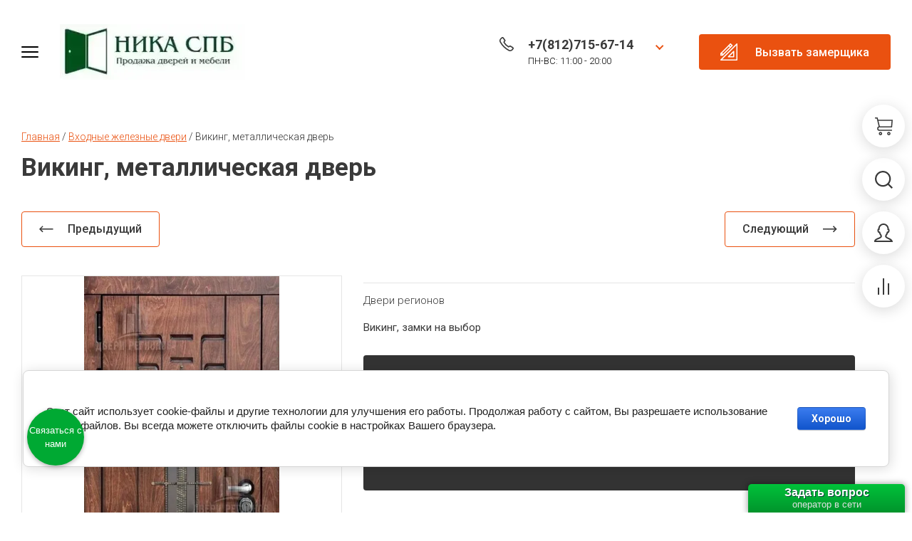

--- FILE ---
content_type: text/css
request_url: https://doors-spb.net/t/v369/images/css/site_addons.scss.css
body_size: 383
content:
.text-about__advant_image svg {
  width: 46px;
  height: 46px;
}
.site-header__top_work_time {
  color: #000;
}
.inner-folders__list_if .gr-button-3 {
  color: #000;
  font-weight: 400;
}
@media (max-width: 480px) {
  .stream-wood-btn.sw-btn-position-bottom, .stream-wood-btn.sw-btn-position-bottom:hover, a.stream-wood-btn.sw-btn-position-bottom, a.stream-wood-btn.sw-btn-position-bottom:hover {
    display: none !important;
  }
}
@media (min-width: 1441px) {
  .product-list.thumbs .product-item .shop-product-btn {
    width: 145px;
  }
}
@media (min-width: 1024px) {
  .site-header__contacts_icon {
    pointer-events: none;
  }
}
@media (max-width: 1023px) {
  .site-header__contacts_icon {
    position: relative;
  }
  .site-header__contacts_icon .site-header__top_phone {
    opacity: 0;
  }
  .site-header__contacts_icon .site-header__top_phone a {
    position: absolute;
    top: 0;
    right: 0;
    left: 0;
    bottom: 0;
  }
}
.stream-wood-multibutton-container {
  bottom: 66px !important;
}
.shop2-product__top_article {
  display: none !important;
}
.folders-block__item_in:before {
  background: none !important;
}


--- FILE ---
content_type: text/css
request_url: https://clients.streamwood.ru/quiz/widget/bundle.css?1768977162
body_size: 113489
content:
@font-face{font-family:"SW_Quiz_PT_Sans";src:url("/css/fonts/PTSans-Regular.eot");src:url("/css/fonts/PTSans-Regular.eot?#iefix") format("embedded-opentype"), url("/css/fonts/PTSans-Regular.woff2") format("woff2"), url("/css/fonts/PTSans-Regular.woff") format("woff");font-weight:normal;font-style:normal}@font-face{font-family:"SW_Quiz_PT_Sans";src:url("/css/fonts/PTSans-Bold.eot");src:url("/css/fonts/PTSans-Bold.eot?#iefix") format("embedded-opentype"), url("/css/fonts/PTSans-Bold.woff2") format("woff2"), url("/css/fonts/PTSans-Bold.woff") format("woff");font-weight:bold;font-style:normal}.sw_quiz_body_block_hidden {overflow:hidden}.btn_color_text.svelte-yvqmk8.svelte-yvqmk8{color:var(--btn_color_text)}.btn_color_bgr.svelte-yvqmk8.svelte-yvqmk8{background-color:var(--btn_color_bgr)}.btn_color_close.svelte-yvqmk8.svelte-yvqmk8{background-color:var(--btn_color_text)}.hide_button.svelte-yvqmk8.svelte-yvqmk8{display:none;opacity:0}.sw_quiz.svelte-yvqmk8.svelte-yvqmk8{font-family:"SW_Quiz_PT_Sans";font-size:44px;font-weight:normal;line-height:1.4;margin:0;padding:0;outline:0;letter-spacing:normal}.sw_quiz.svelte-yvqmk8.svelte-yvqmk8,.sw_quiz.svelte-yvqmk8.svelte-yvqmk8::before,.sw_quiz.svelte-yvqmk8.svelte-yvqmk8::after{box-sizing:border-box;-webkit-box-sizing:border-box;-moz-transition:border-box;-o-transition:border-box}.sw_quiz.svelte-yvqmk8 .svelte-yvqmk8,.sw_quiz.svelte-yvqmk8 .svelte-yvqmk8::before,.sw_quiz.svelte-yvqmk8 .svelte-yvqmk8::after{font-family:'SW_Quiz_PT_Sans', 'Georgia', sans-serif;box-sizing:border-box;-webkit-box-sizing:border-box;-moz-transition:border-box;-o-transition:border-box}.sw_quiz_start_btn.svelte-yvqmk8.svelte-yvqmk8{margin:0;padding:0;z-index:2147483645;cursor:pointer;-webkit-user-select:none;user-select:none;position:fixed}.sw_quiz_start_btn.shape_square.svelte-yvqmk8.svelte-yvqmk8,.sw_quiz_start_btn.svelte-yvqmk8 .shape_square.svelte-yvqmk8{border:0;border-radius:0}.sw_quiz_start_btn.shape_rounded.svelte-yvqmk8.svelte-yvqmk8,.sw_quiz_start_btn.svelte-yvqmk8 .shape_rounded.svelte-yvqmk8{border:0;border-radius:12px}.sw_quiz_start_btn.shape_round.svelte-yvqmk8.svelte-yvqmk8,.sw_quiz_start_btn.svelte-yvqmk8 .shape_round.svelte-yvqmk8{border:0;border-radius:9999px}.sw_quiz_start_btn.size_big.svelte-yvqmk8.svelte-yvqmk8{min-height:48px}.sw_quiz_start_btn.size_big.svelte-yvqmk8 .btn_widget_block.svelte-yvqmk8{min-height:48px;padding:4px 12px 4px 16px}.sw_quiz_start_btn.size_big.svelte-yvqmk8 .img_block.svelte-yvqmk8{min-width:24px;width:24px;height:24px}.sw_quiz_start_btn.size_big.svelte-yvqmk8 .text_block.svelte-yvqmk8{font-size:18px}.sw_quiz_start_btn.size_big.svelte-yvqmk8 .close_block.svelte-yvqmk8{margin-left:12px}.sw_quiz_start_btn.size_big.svelte-yvqmk8 .close_block .close_ico.svelte-yvqmk8{-webkit-mask-image:url("data:image/svg+xml,%3Csvg width='22' height='22' viewBox='0 0 22 22' fill='none' xmlns='http://www.w3.org/2000/svg'%3E%3Cpath fill-rule='evenodd' clip-rule='evenodd' d='M6.29289 6.29304C6.68342 5.90252 7.31658 5.90252 7.70711 6.29304L17.6066 16.1925C17.9971 16.5831 17.9971 17.2162 17.6066 17.6068C17.2161 17.9973 16.5829 17.9973 16.1924 17.6068L6.29289 7.70726C5.90237 7.31673 5.90237 6.68357 6.29289 6.29304Z' fill='%239E9E9E'/%3E%3Cpath fill-rule='evenodd' clip-rule='evenodd' d='M17.6064 6.29289C17.9969 6.68342 17.9969 7.31658 17.6064 7.70711L7.70687 17.6066C7.31635 17.9971 6.68318 17.9971 6.29266 17.6066C5.90214 17.2161 5.90214 16.5829 6.29266 16.1924L16.1922 6.29289C16.5827 5.90237 17.2158 5.90237 17.6064 6.29289Z' fill='%239E9E9E'/%3E%3C/svg%3E");mask-image:url("data:image/svg+xml,%3Csvg width='22' height='22' viewBox='0 0 22 22' fill='none' xmlns='http://www.w3.org/2000/svg'%3E%3Cpath fill-rule='evenodd' clip-rule='evenodd' d='M6.29289 6.29304C6.68342 5.90252 7.31658 5.90252 7.70711 6.29304L17.6066 16.1925C17.9971 16.5831 17.9971 17.2162 17.6066 17.6068C17.2161 17.9973 16.5829 17.9973 16.1924 17.6068L6.29289 7.70726C5.90237 7.31673 5.90237 6.68357 6.29289 6.29304Z' fill='%239E9E9E'/%3E%3Cpath fill-rule='evenodd' clip-rule='evenodd' d='M17.6064 6.29289C17.9969 6.68342 17.9969 7.31658 17.6064 7.70711L7.70687 17.6066C7.31635 17.9971 6.68318 17.9971 6.29266 17.6066C5.90214 17.2161 5.90214 16.5829 6.29266 16.1924L16.1922 6.29289C16.5827 5.90237 17.2158 5.90237 17.6064 6.29289Z' fill='%239E9E9E'/%3E%3C/svg%3E");width:22px;height:22px}.sw_quiz_start_btn.size_middle.svelte-yvqmk8.svelte-yvqmk8{min-height:40px}.sw_quiz_start_btn.size_middle.svelte-yvqmk8 .btn_widget_block.svelte-yvqmk8{min-height:40px;padding:4px 12px 4px 16px}.sw_quiz_start_btn.size_middle.svelte-yvqmk8 .img_block.svelte-yvqmk8{min-width:18px;width:18px;height:18px}.sw_quiz_start_btn.size_middle.svelte-yvqmk8 .text_block.svelte-yvqmk8{font-size:16px}.sw_quiz_start_btn.size_middle.svelte-yvqmk8 .close_block.svelte-yvqmk8{margin-left:10px}.sw_quiz_start_btn.size_middle.svelte-yvqmk8 .close_block .close_ico.svelte-yvqmk8{-webkit-mask-image:url("data:image/svg+xml,%3Csvg width='18' height='18' viewBox='0 0 18 18' fill='none' xmlns='http://www.w3.org/2000/svg'%3E%3Cpath fill-rule='evenodd' clip-rule='evenodd' d='M4.71976 4.71969C5.01265 4.4268 5.48753 4.4268 5.78042 4.71969L13.205 12.1443C13.4979 12.4372 13.4979 12.9121 13.205 13.205C12.9121 13.4979 12.4373 13.4979 12.1444 13.205L4.71976 5.78035C4.42687 5.48746 4.42687 5.01258 4.71976 4.71969Z' fill='white'/%3E%3Cpath fill-rule='evenodd' clip-rule='evenodd' d='M13.2049 4.71967C13.4978 5.01256 13.4978 5.48744 13.2049 5.78033L5.78028 13.205C5.48738 13.4978 5.01251 13.4978 4.71962 13.205C4.42672 12.9121 4.42672 12.4372 4.71962 12.1443L12.1442 4.71967C12.4371 4.42678 12.912 4.42678 13.2049 4.71967Z' fill='white'/%3E%3C/svg%3E");mask-image:url("data:image/svg+xml,%3Csvg width='18' height='18' viewBox='0 0 18 18' fill='none' xmlns='http://www.w3.org/2000/svg'%3E%3Cpath fill-rule='evenodd' clip-rule='evenodd' d='M4.71976 4.71969C5.01265 4.4268 5.48753 4.4268 5.78042 4.71969L13.205 12.1443C13.4979 12.4372 13.4979 12.9121 13.205 13.205C12.9121 13.4979 12.4373 13.4979 12.1444 13.205L4.71976 5.78035C4.42687 5.48746 4.42687 5.01258 4.71976 4.71969Z' fill='white'/%3E%3Cpath fill-rule='evenodd' clip-rule='evenodd' d='M13.2049 4.71967C13.4978 5.01256 13.4978 5.48744 13.2049 5.78033L5.78028 13.205C5.48738 13.4978 5.01251 13.4978 4.71962 13.205C4.42672 12.9121 4.42672 12.4372 4.71962 12.1443L12.1442 4.71967C12.4371 4.42678 12.912 4.42678 13.2049 4.71967Z' fill='white'/%3E%3C/svg%3E");width:18px;height:18px}.sw_quiz_start_btn.size_small.svelte-yvqmk8.svelte-yvqmk8{min-height:28px}.sw_quiz_start_btn.size_small.svelte-yvqmk8 .btn_widget_block.svelte-yvqmk8{min-height:28px;padding:2px 10px 2px 12px}.sw_quiz_start_btn.size_small.svelte-yvqmk8 .img_block.svelte-yvqmk8{min-width:16px;width:16px;height:16px}.sw_quiz_start_btn.size_small.svelte-yvqmk8 .text_block.svelte-yvqmk8{font-size:12px}.sw_quiz_start_btn.size_small.svelte-yvqmk8 .close_block.svelte-yvqmk8{margin-left:8px}.sw_quiz_start_btn.size_small.svelte-yvqmk8 .close_block .close_ico.svelte-yvqmk8{-webkit-mask-image:url("data:image/svg+xml,%3Csvg width='14' height='14' viewBox='0 0 14 14' fill='none' xmlns='http://www.w3.org/2000/svg'%3E%3Cpath fill-rule='evenodd' clip-rule='evenodd' d='M3.67094 3.67089C3.89874 3.44308 4.26809 3.44308 4.49589 3.67089L10.2706 9.44559C10.4984 9.6734 10.4984 10.0427 10.2706 10.2705C10.0428 10.4984 9.67345 10.4984 9.44564 10.2705L3.67094 4.49584C3.44313 4.26804 3.44313 3.89869 3.67094 3.67089Z' fill='white'/%3E%3Cpath fill-rule='evenodd' clip-rule='evenodd' d='M10.2704 3.67085C10.4982 3.89866 10.4982 4.268 10.2704 4.49581L4.4957 10.2705C4.2679 10.4983 3.89855 10.4983 3.67075 10.2705C3.44294 10.0427 3.44294 9.67336 3.67075 9.44555L9.44545 3.67085C9.67326 3.44304 10.0426 3.44304 10.2704 3.67085Z' fill='white'/%3E%3C/svg%3E");mask-image:url("data:image/svg+xml,%3Csvg width='14' height='14' viewBox='0 0 14 14' fill='none' xmlns='http://www.w3.org/2000/svg'%3E%3Cpath fill-rule='evenodd' clip-rule='evenodd' d='M3.67094 3.67089C3.89874 3.44308 4.26809 3.44308 4.49589 3.67089L10.2706 9.44559C10.4984 9.6734 10.4984 10.0427 10.2706 10.2705C10.0428 10.4984 9.67345 10.4984 9.44564 10.2705L3.67094 4.49584C3.44313 4.26804 3.44313 3.89869 3.67094 3.67089Z' fill='white'/%3E%3Cpath fill-rule='evenodd' clip-rule='evenodd' d='M10.2704 3.67085C10.4982 3.89866 10.4982 4.268 10.2704 4.49581L4.4957 10.2705C4.2679 10.4983 3.89855 10.4983 3.67075 10.2705C3.44294 10.0427 3.44294 9.67336 3.67075 9.44555L9.44545 3.67085C9.67326 3.44304 10.0426 3.44304 10.2704 3.67085Z' fill='white'/%3E%3C/svg%3E");width:14px;height:14px}.sw_quiz_start_btn.vertical.svelte-yvqmk8.svelte-yvqmk8{writing-mode:vertical-lr}.sw_quiz_start_btn.vertical.vertical_left.svelte-yvqmk8.svelte-yvqmk8{transform:rotate(180deg)}.sw_quiz_start_btn.vertical.vertical_left.size_small.svelte-yvqmk8 .text_block.svelte-yvqmk8{letter-spacing:1px}.sw_quiz_start_btn.vertical.size_big.svelte-yvqmk8 .btn_widget_block.svelte-yvqmk8{padding:16px 4px 16px 4px}.sw_quiz_start_btn.vertical.size_big.svelte-yvqmk8 .img_block.img_active.svelte-yvqmk8{margin-right:0px;margin-bottom:12px}.sw_quiz_start_btn.vertical.size_big.svelte-yvqmk8 .close_block.svelte-yvqmk8{margin-left:0px;margin-top:12px}.sw_quiz_start_btn.vertical.size_middle.svelte-yvqmk8 .btn_widget_block.svelte-yvqmk8{padding:12px 4px 12px 4px}.sw_quiz_start_btn.vertical.size_middle.svelte-yvqmk8 .img_block.img_active.svelte-yvqmk8{margin-right:0px;margin-bottom:12px}.sw_quiz_start_btn.vertical.size_middle.svelte-yvqmk8 .close_block.svelte-yvqmk8{margin-left:0px;margin-top:10px}.sw_quiz_start_btn.vertical.size_small.svelte-yvqmk8 .btn_widget_block.svelte-yvqmk8{padding:10px 4px 10px 4px}.sw_quiz_start_btn.vertical.size_small.svelte-yvqmk8 .img_block.img_active.svelte-yvqmk8{margin-right:0px;margin-bottom:12px}.sw_quiz_start_btn.vertical.size_small.svelte-yvqmk8 .text_block.svelte-yvqmk8{letter-spacing:1.1px}.sw_quiz_start_btn.vertical.size_small.svelte-yvqmk8 .close_block.svelte-yvqmk8{margin-left:0px;margin-top:8px}.sw_quiz_start_btn.vertical.svelte-yvqmk8 .btn_widget_block .img_block.svelte-yvqmk8{transform:rotate(90deg)}.sw_quiz_start_btn.svelte-yvqmk8 .btn_widget_block.svelte-yvqmk8{display:flex;align-content:center;align-items:center}.sw_quiz_start_btn.svelte-yvqmk8 .btn_widget_block .img_block.svelte-yvqmk8{background-size:cover;background-position:center center;background-repeat:no-repeat;background-color:transparent;display:none}.sw_quiz_start_btn.svelte-yvqmk8 .btn_widget_block .img_block.img_active.svelte-yvqmk8{margin-right:11px;display:block}.sw_quiz_start_btn.svelte-yvqmk8 .btn_widget_block .text_block.svelte-yvqmk8{font-weight:bold}.sw_quiz_start_btn.svelte-yvqmk8 .btn_widget_block .close_block.svelte-yvqmk8{position:relative;z-index:21}.sw_quiz.svelte-yvqmk8 .flash_animation.svelte-yvqmk8{position:relative;overflow:hidden;transition:ease 0.3s}.sw_quiz.svelte-yvqmk8 .flash_animation.svelte-yvqmk8:after{content:"";display:block;width:30px;height:300px;margin-left:60px;background:linear-gradient(90deg, rgba(255, 255, 255, 0.1), rgba(255, 255, 255, 0.4));position:absolute;left:-40px;top:-150px;z-index:1;transform:rotate(45deg);transition:all 0.1s;animation-name:svelte-yvqmk8-flash_animation_key;animation-duration:3.5s;animation-delay:0s;animation-timing-function:ease-in-out;animation-iteration-count:infinite}@keyframes svelte-yvqmk8-flash_animation_key{0%{left:-30px;margin-left:0px}40%{left:150%;margin-left:80px}100%{left:150%;margin-left:80px}}.sw_quiz.svelte-yvqmk8 .wave_animation.svelte-yvqmk8{position:relative;overflow:hidden;transform:translate3d(0, 0, 0)}.sw_quiz.svelte-yvqmk8 .wave_animation.svelte-yvqmk8::after{content:"";height:350%;width:200%;position:absolute;top:0;left:-100%;bottom:0;right:0;position:absolute;background:rgba(255, 255, 255, 0.8);border-radius:100%;transform:scale(0);z-index:20;animation-name:svelte-yvqmk8-wave_animation_key;animation-duration:6s;animation-timing-function:linear;animation-iteration-count:infinite}@keyframes svelte-yvqmk8-wave_animation_key{20%{opacity:0;transform:scale(2.5)}100%{opacity:0;transform:scale(2.5)}}@media(max-width: 1199.98px){}@media(max-width: 991.98px){}@media(max-width: 767.98px){}@media(max-width: 500px){}@media(max-width: 479.98px){.sw_quiz_start_btn.size_big.svelte-yvqmk8.svelte-yvqmk8{width:100%}.sw_quiz_start_btn.size_big.svelte-yvqmk8 .btn_widget_block.svelte-yvqmk8{padding-right:5px}.sw_quiz_start_btn.size_big.svelte-yvqmk8 .text_block.svelte-yvqmk8{flex:1 0 auto;width:calc(100% - 96px);white-space:nowrap;overflow:hidden;text-overflow:ellipsis}.sw_quiz_start_btn.size_big.svelte-yvqmk8 .close_block.svelte-yvqmk8{width:40px;height:40px;display:flex;align-items:center;justify-content:center}.sw_quiz_start_btn.size_middle.svelte-yvqmk8 .btn_widget_block.svelte-yvqmk8{padding-right:5px}.sw_quiz_start_btn.size_middle.svelte-yvqmk8 .text_block.svelte-yvqmk8{flex:0 1 auto}.sw_quiz_start_btn.size_middle.svelte-yvqmk8 .close_block.svelte-yvqmk8{width:32px;height:32px;display:flex;align-items:center;justify-content:center}.sw_quiz_start_btn.size_small.svelte-yvqmk8 .btn_widget_block.svelte-yvqmk8{padding-right:5px}.sw_quiz_start_btn.size_small.svelte-yvqmk8 .text_block.svelte-yvqmk8{flex:0 1 auto}.sw_quiz_start_btn.size_small.svelte-yvqmk8 .close_block.svelte-yvqmk8{width:24px;height:24px;display:flex;align-items:center;justify-content:center}.sw_quiz_start_btn.vertical.size_big.svelte-yvqmk8.svelte-yvqmk8{width:auto}.sw_quiz_start_btn.vertical.size_big.svelte-yvqmk8 .btn_widget_block.svelte-yvqmk8{padding:16px 4px 5px 4px}.sw_quiz_start_btn.vertical.size_big.svelte-yvqmk8 .text_block.svelte-yvqmk8{flex:none;width:auto;white-space:normal;overflow:auto;text-overflow:unset}.sw_quiz_start_btn.vertical.size_middle.svelte-yvqmk8 .btn_widget_block.svelte-yvqmk8{padding:12px 4px 5px 4px}.sw_quiz_start_btn.vertical.size_small.svelte-yvqmk8 .btn_widget_block.svelte-yvqmk8{padding:10px 2px 5px 2px}}.sw_quiz.svelte-kjajt5.svelte-kjajt5{font-family:"SW_Quiz_PT_Sans";font-size:16px;font-weight:normal;line-height:1.4;margin:0;padding:0;outline:0;letter-spacing:normal}.sw_quiz.svelte-kjajt5.svelte-kjajt5,.sw_quiz.svelte-kjajt5.svelte-kjajt5::before,.sw_quiz.svelte-kjajt5.svelte-kjajt5::after{box-sizing:border-box;-webkit-box-sizing:border-box;-moz-transition:border-box;-o-transition:border-box}.sw_quiz.svelte-kjajt5 *,.sw_quiz.svelte-kjajt5 *::before,.sw_quiz.svelte-kjajt5 *::after{font-family:'SW_Quiz_PT_Sans', 'Georgia', sans-serif;box-sizing:border-box;-webkit-box-sizing:border-box;-moz-transition:border-box;-o-transition:border-box;margin:0;padding:0}.modal-open.svelte-kjajt5.svelte-kjajt5{overflow:hidden}.modal.svelte-kjajt5.svelte-kjajt5{position:fixed;top:0;left:0;z-index:1050;display:none;width:100%;height:100%;overflow:hidden;outline:0;max-width:none;text-align:left}.modal-dialog.svelte-kjajt5.svelte-kjajt5{position:relative;width:auto;margin:0.5rem;pointer-events:none}.modal.fade.svelte-kjajt5 .modal-dialog.svelte-kjajt5{transition:transform 0.3s ease-out;transform:translate(0, -50px)}@media(prefers-reduced-motion: reduce){.modal.fade.svelte-kjajt5 .modal-dialog.svelte-kjajt5{transition:none}}.modal.show.svelte-kjajt5 .modal-dialog.svelte-kjajt5{transform:none}.modal.modal-static.svelte-kjajt5 .modal-dialog.svelte-kjajt5{transform:scale(1.02)}.modal-dialog-scrollable.svelte-kjajt5.svelte-kjajt5{display:flex;max-height:calc(100% - 1rem)}.modal-dialog-scrollable.svelte-kjajt5 .modal-content-swq.svelte-kjajt5{max-height:calc(100vh - 1rem);overflow:hidden}.modal-dialog-scrollable.svelte-kjajt5 .modal-body-sw.svelte-kjajt5{overflow-y:auto}.modal-dialog-centered.svelte-kjajt5.svelte-kjajt5{display:flex;align-items:center;min-height:calc(100% - 1rem)}.modal-dialog-centered.svelte-kjajt5.svelte-kjajt5::before{display:block;height:calc(100vh - 1rem);height:-webkit-min-content;height:min-content;content:""}.modal-dialog-centered.modal-dialog-scrollable.svelte-kjajt5.svelte-kjajt5{flex-direction:column;justify-content:center;height:100%}.modal-dialog-centered.modal-dialog-scrollable.svelte-kjajt5 .modal-content-swq.svelte-kjajt5{max-height:none}.modal-dialog-centered.modal-dialog-scrollable.svelte-kjajt5.svelte-kjajt5::before{content:none}.modal-content-swq.svelte-kjajt5.svelte-kjajt5{position:relative;display:flex;flex-direction:column;width:100%;pointer-events:auto;background-color:#fff;background-clip:padding-box;border:1px solid rgba(0, 0, 0, 0.2);border-radius:0.3rem;outline:0;text-align:left}.modal-backdrop.svelte-kjajt5.svelte-kjajt5{position:fixed;top:0;left:0;z-index:1040;width:100vw;height:100vh;background-color:#000}.modal-backdrop.fade.svelte-kjajt5.svelte-kjajt5{opacity:0}.modal-backdrop.show.svelte-kjajt5.svelte-kjajt5{opacity:0.5}.modal-header.svelte-kjajt5.svelte-kjajt5{display:flex;align-items:flex-start;justify-content:space-between;padding:1rem 1rem;border-bottom:1px solid #dee2e6;border-top-left-radius:calc(0.3rem - 1px);border-top-right-radius:calc(0.3rem - 1px)}.modal-title.svelte-kjajt5.svelte-kjajt5{margin-bottom:0;line-height:1.5}.modal-body-sw.svelte-kjajt5.svelte-kjajt5{position:relative;flex:1 1 auto;padding:1rem;text-align:left}.modal-footer.svelte-kjajt5.svelte-kjajt5{display:flex;flex-wrap:wrap;align-items:center;justify-content:flex-end;padding:0.75rem;border-top:1px solid #dee2e6;border-bottom-right-radius:calc(0.3rem - 1px);border-bottom-left-radius:calc(0.3rem - 1px)}.modal-footer.svelte-kjajt5>.svelte-kjajt5{margin:0.25rem}.modal-scrollbar-measure.svelte-kjajt5.svelte-kjajt5{position:absolute;top:-9999px;width:50px;height:50px;overflow:scroll}@media(min-width: 480px){.modal-dialog.svelte-kjajt5.svelte-kjajt5{max-width:500px;margin:1.75rem auto}.modal-dialog-scrollable.svelte-kjajt5.svelte-kjajt5{max-height:calc(100% - 3.5rem)}.modal-dialog-scrollable.svelte-kjajt5 .modal-content-swq.svelte-kjajt5{max-height:calc(100vh - 3.5rem)}.modal-dialog-centered.svelte-kjajt5.svelte-kjajt5{min-height:calc(100% - 3.5rem)}.modal-dialog-centered.svelte-kjajt5.svelte-kjajt5::before{height:calc(100vh - 3.5rem);height:-webkit-min-content;height:min-content}.modal-sm.svelte-kjajt5.svelte-kjajt5{max-width:300px}}@media(min-width: 992px){.modal-lg.svelte-kjajt5.svelte-kjajt5,.modal-xl.svelte-kjajt5.svelte-kjajt5{max-width:800px}}@media(min-width: 1200px){.modal-xl.svelte-kjajt5.svelte-kjajt5{max-width:1140px}}.modal.svelte-kjajt5.svelte-kjajt5::before{display:unset;vertical-align:unset;content:unset;height:unset}.modal-dialog.svelte-kjajt5.svelte-kjajt5{right:auto;left:auto}.sw_quiz_modal.svelte-kjajt5.svelte-kjajt5{z-index:2147483647;background-color:rgba(0, 0, 0, 0.7)}.sw_quiz_modal.fade.svelte-kjajt5.svelte-kjajt5{opacity:0;display:none;visibility:hidden}.sw_quiz_modal.fade.show.svelte-kjajt5.svelte-kjajt5{opacity:1;display:block;visibility:visible}.sw_quiz_modal.svelte-kjajt5 .modal-dialog.svelte-kjajt5{width:1200px;max-width:1200px}.sw_quiz_modal.svelte-kjajt5 .modal-dialog.modal-dialog-sm.svelte-kjajt5{width:500px;max-width:500px;margin:32px auto}.sw_quiz_modal.svelte-kjajt5 .modal-dialog .modal-content-swq.svelte-kjajt5{border:0;border-radius:0;height:650px;min-height:650px}.sw_quiz_modal.svelte-kjajt5 .modal-dialog .modal-content-swq .modal-close-swq.svelte-kjajt5{position:absolute;top:8px;right:8px;right:8px;padding:0;margin:0;background-color:transparent;border:0;-webkit-appearance:none;cursor:pointer}.sw_quiz_modal.svelte-kjajt5 .modal-dialog .modal-content-swq .modal-close-swq .close_ico.svelte-kjajt5{width:24px;height:24px;background-position:center center;background-repeat:no-repeat;background-color:transparent;background-image:url("data:image/svg+xml,%3Csvg width='24' height='24' viewBox='0 0 24 24' fill='none' xmlns='http://www.w3.org/2000/svg'%3E%3Ccircle cx='12' cy='12' r='12' fill='%23757575' class='svg_round' /%3E%3Cpath fill-rule='evenodd' clip-rule='evenodd' d='M6.29289 6.2928C6.68342 5.90228 7.31658 5.90228 7.70711 6.2928L17.6066 16.1923C17.9971 16.5828 17.9971 17.216 17.6066 17.6065C17.2161 17.997 16.5829 17.997 16.1924 17.6065L6.29289 7.70701C5.90237 7.31649 5.90237 6.68332 6.29289 6.2928Z' fill='white'/%3E%3Cpath fill-rule='evenodd' clip-rule='evenodd' d='M17.6066 6.29289C17.9971 6.68342 17.9971 7.31658 17.6066 7.70711L7.70712 17.6066C7.31659 17.9971 6.68343 17.9971 6.2929 17.6066C5.90238 17.2161 5.90238 16.5829 6.2929 16.1924L16.1924 6.29289C16.5829 5.90237 17.2161 5.90237 17.6066 6.29289Z' fill='white'/%3E%3C/svg%3E")}.sw_quiz_modal.svelte-kjajt5 .modal-dialog .modal-content-swq .modal-body-sw.svelte-kjajt5{padding:0;height:100%;max-height:100%;text-align:left}.sw_quiz_modal.modal_inline.svelte-kjajt5.svelte-kjajt5{background-color:transparent}.sw_quiz_modal.modal_inline.svelte-kjajt5 .modal-dialog .modal-content-swq .modal-close-swq.svelte-kjajt5{display:none}@media(max-width: 1199.98px){.sw_quiz_modal.svelte-kjajt5.svelte-kjajt5{overflow:auto;height:100%}.sw_quiz_modal.svelte-kjajt5 .modal-dialog.svelte-kjajt5{width:auto}.sw_quiz_modal.svelte-kjajt5 .modal-dialog.modal-dialog-sm.svelte-kjajt5{margin:16px auto}}@media(max-width: 991.98px){.sw_quiz_modal.svelte-kjajt5 .modal-dialog.svelte-kjajt5{width:auto;margin:16px;max-width:100%}.sw_quiz_modal.svelte-kjajt5 .modal-dialog.modal-dialog-centered.svelte-kjajt5{min-height:calc(100% - 32px)}.sw_quiz_modal.svelte-kjajt5 .modal-dialog .modal-content-swq.svelte-kjajt5{height:460px;min-height:auto}}@media(max-width: 767.98px){.sw_quiz_modal.svelte-kjajt5 .modal-dialog.svelte-kjajt5{width:100%;margin:0px;height:100%;min-height:100%}.sw_quiz_modal.svelte-kjajt5 .modal-dialog .modal-content-swq.svelte-kjajt5{height:100%}.sw_quiz_modal.svelte-kjajt5 .modal-dialog.modal-dialog-sm.svelte-kjajt5{margin:0 auto !important}.sw_quiz_modal.svelte-kjajt5 .modal-dialog .modal-content-swq .modal-close-swq.svelte-kjajt5{z-index:21}}@media(max-width: 500px){.sw_quiz_modal.svelte-kjajt5 .modal-dialog.modal-dialog-sm.svelte-kjajt5{margin:0;width:100%}}@media(max-width: 479.98px){}@media(min-width: 992px) and (max-width: 1400px){.sw_quiz_modal.svelte-kjajt5 .modal-dialog.svelte-kjajt5{margin:16px}.sw_quiz_modal.svelte-kjajt5 .modal-dialog.modal-dialog-sm.svelte-kjajt5{margin:16px auto}.sw_quiz_modal.svelte-kjajt5 .modal-dialog .modal-content-swq.svelte-kjajt5{height:550px;min-height:auto}.sw_quiz_modal.svelte-kjajt5 .modal-dialog.modal-dialog-centered.svelte-kjajt5{min-height:calc(100% - 32px)}}@media(min-width: 1200px) and (max-width: 1400px){.sw_quiz_modal.svelte-kjajt5 .modal-dialog.svelte-kjajt5{margin-left:auto;margin-right:auto}}.start_page.svelte-1seovam.svelte-1seovam{height:100%;width:100%;background-size:cover;background-repeat:no-repeat;background-color:transparent}.start_page.img_right.svelte-1seovam.svelte-1seovam{background-position:264px center}.start_page.img_right.svelte-1seovam .start_container .img_block.svelte-1seovam{order:2}.start_page.img_right.svelte-1seovam .start_container .content_block.svelte-1seovam{order:1}.start_page.img_left.svelte-1seovam.svelte-1seovam{background-position:-264px center}.start_page.img_left.svelte-1seovam .start_container .img_block.svelte-1seovam{order:1}.start_page.img_left.svelte-1seovam .start_container .content_block.svelte-1seovam{order:2}.start_page.svelte-1seovam .start_container.svelte-1seovam{height:100%;width:100%;display:flex;min-height:300px}.start_page.svelte-1seovam .start_container .img_block.svelte-1seovam{flex:0 0 58%;max-width:58%;opacity:0}.start_page.svelte-1seovam .start_container .img_block img.svelte-1seovam{max-width:100%;width:100%}.start_page.svelte-1seovam .start_container .content_block.svelte-1seovam{flex:0 0 42%;max-width:42%;padding:40px 40px 24px 40px;display:flex;flex-direction:column;background-color:#fff;color:#212121}.start_page.svelte-1seovam .start_container .content_block .info_block.svelte-1seovam{flex:1 0 auto}.start_page.svelte-1seovam .start_container .content_block .info_block .discount_consultant_element_cont.svelte-1seovam{margin-bottom:24px}.start_page.svelte-1seovam .start_container .content_block .info_block .start_name.svelte-1seovam{font-size:32px;font-weight:bold;line-height:1.25;margin-bottom:24px}.start_page.svelte-1seovam .start_container .content_block .info_block .start_text.svelte-1seovam{font-size:16px;font-weight:normal;line-height:1.5;margin-bottom:24px}.start_page.svelte-1seovam .start_container .content_block .info_block .discount_element_cont.svelte-1seovam{margin-bottom:24px;cursor:pointer}.start_page.svelte-1seovam .start_container .content_block .btn_block.svelte-1seovam{flex:0 0 auto;margin-bottom:24px}.start_page.svelte-1seovam .start_container .content_block .rekl_note_block.svelte-1seovam{flex:0 0 auto;color:#999;padding-bottom:24px;font-size:12px}.start_page.svelte-1seovam .start_container .content_block .copyright_block.svelte-1seovam{flex:0 0 auto;text-align:right}.start_page.img_full_bgr.svelte-1seovam.svelte-1seovam{background-position:center center}.start_page.img_full_bgr.img_right.svelte-1seovam .start_container.svelte-1seovam{background:linear-gradient(90deg, rgba(0, 0, 0, 0.8) 0%, rgba(0, 0, 0, 0.65) 40%, rgba(0, 0, 0, 0) 64%)}.start_page.img_full_bgr.img_right.svelte-1seovam .start_container .img_block.svelte-1seovam{order:2}.start_page.img_full_bgr.img_right.svelte-1seovam .start_container .content_block.svelte-1seovam{order:1}.start_page.img_full_bgr.img_left.svelte-1seovam .start_container.svelte-1seovam{background:linear-gradient(270deg, rgba(0, 0, 0, 0.8) 0%, rgba(0, 0, 0, 0.65) 40%, rgba(0, 0, 0, 0) 64%)}.start_page.img_full_bgr.img_left.svelte-1seovam .start_container .img_block.svelte-1seovam{order:1}.start_page.img_full_bgr.img_left.svelte-1seovam .start_container .content_block.svelte-1seovam{order:2}.start_page.img_full_bgr.svelte-1seovam .start_container .content_block.svelte-1seovam{background-color:transparent;color:#fff}.start_page.img_full_bgr.svelte-1seovam .start_container .content_block .start_name.svelte-1seovam{color:#fff}.start_page.img_full_bgr.svelte-1seovam .start_container .content_block .start_text.svelte-1seovam{color:#fff}@media(max-width: 1199.98px){.start_page.img_right.svelte-1seovam.svelte-1seovam{background-position:302px center}.start_page.img_left.svelte-1seovam.svelte-1seovam{background-position:-302px center}.start_page.img_full_bgr.svelte-1seovam.svelte-1seovam{background-position:center center}}@media(max-width: 991.98px){.start_page.img_right.svelte-1seovam.svelte-1seovam{background-position:240px center}.start_page.img_left.svelte-1seovam.svelte-1seovam{background-position:-240px center}.start_page.svelte-1seovam .start_container.svelte-1seovam{min-height:300px}.start_page.svelte-1seovam .start_container .content_block.svelte-1seovam{padding:32px 32px 16px 32px}.start_page.svelte-1seovam .start_container .content_block .info_block .start_name.svelte-1seovam{font-size:24px}.start_page.svelte-1seovam .start_container .content_block .info_block .start_text.svelte-1seovam{font-size:16px}.start_page.img_full_bgr.svelte-1seovam.svelte-1seovam{background-position:center center}}@media(max-width: 767.98px){.start_page.svelte-1seovam.svelte-1seovam{height:100%;background:none !important}.start_page.img_right.svelte-1seovam.svelte-1seovam{background-position:0 0}.start_page.img_right.svelte-1seovam .start_container .img_block.svelte-1seovam{order:1}.start_page.img_right.svelte-1seovam .start_container .content_block.svelte-1seovam{order:2}.start_page.img_left.svelte-1seovam.svelte-1seovam{background-position:0 0}.start_page.img_left.svelte-1seovam .start_container .img_block.svelte-1seovam{order:1}.start_page.img_left.svelte-1seovam .start_container .content_block.svelte-1seovam{order:2}.start_page.svelte-1seovam .start_container.svelte-1seovam{flex-direction:column;height:100%;min-height:auto;background:none}.start_page.svelte-1seovam .start_container .img_block.svelte-1seovam{flex:0 1 auto;max-width:100%;min-height:120px;opacity:1}.start_page.svelte-1seovam .start_container .img_block img.svelte-1seovam{max-width:100%;width:100%}.start_page.svelte-1seovam .start_container .content_block.svelte-1seovam{flex:1 0 auto;max-width:100%;padding:16px 16px 8px 16px}.start_page.svelte-1seovam .start_container .content_block .info_block .discount_consultant_element_cont.svelte-1seovam{position:absolute;top:0;width:50%;z-index:20}.start_page.img_right.svelte-1seovam .start_container .content_block .info_block .discount_consultant_element_cont.svelte-1seovam{left:0}.start_page.img_left.svelte-1seovam .start_container .content_block .info_block .discount_consultant_element_cont.svelte-1seovam{right:0}.start_page.svelte-1seovam .start_container .content_block .info_block .start_name.svelte-1seovam{font-size:18px;line-height:1.3;margin-bottom:16px}.start_page.svelte-1seovam .start_container .content_block .info_block .start_text.svelte-1seovam{font-size:14px;line-height:1.42;margin-bottom:16px}.start_page.svelte-1seovam .start_container .content_block .info_block .discount_element_cont.svelte-1seovam{margin-bottom:16px}.start_page.svelte-1seovam .start_container .content_block .btn_block.svelte-1seovam{margin-bottom:16px}.start_page.svelte-1seovam .start_container .content_block .rekl_note_block.svelte-1seovam{padding-bottom:16px;font-size:11px}.start_page.svelte-1seovam .start_container .content_block .copyright_block.svelte-1seovam{text-align:center}.start_page.img_full_bgr.svelte-1seovam.svelte-1seovam{background:none !important}.start_page.img_full_bgr.img_right.svelte-1seovam .start_container.svelte-1seovam{background:none}.start_page.img_full_bgr.img_right.svelte-1seovam .start_container .img_block.svelte-1seovam{order:1}.start_page.img_full_bgr.img_right.svelte-1seovam .start_container .content_block.svelte-1seovam{order:2}.start_page.img_full_bgr.img_left.svelte-1seovam .start_container.svelte-1seovam{background:none}.start_page.img_full_bgr.img_left.svelte-1seovam .start_container .img_block.svelte-1seovam{order:1}.start_page.img_full_bgr.img_left.svelte-1seovam .start_container .content_block.svelte-1seovam{order:2}.start_page.img_full_bgr.svelte-1seovam .start_container .content_block.svelte-1seovam{background-color:#fff;color:#212121}.start_page.img_full_bgr.svelte-1seovam .start_container .content_block .start_name.svelte-1seovam{color:#212121}.start_page.img_full_bgr.svelte-1seovam .start_container .content_block .start_text.svelte-1seovam{color:#212121}.start_page.need_mobile_gradient.svelte-1seovam .start_container .img_block.svelte-1seovam{position:relative;display:inline-block}.start_page.need_mobile_gradient.svelte-1seovam .start_container .img_block.svelte-1seovam:before{content:"";position:absolute;top:0;left:0;right:0;height:100%;z-index:19;pointer-events:none}.start_page.need_mobile_gradient.img_right.svelte-1seovam .start_container .img_block.svelte-1seovam:before{background:linear-gradient(150deg,rgba(0, 0, 0, 0.90) 0%, rgba(0, 0, 0, 0) 60%, rgba(0, 0, 0, 0) 100%)}.start_page.need_mobile_gradient.img_left.svelte-1seovam .start_container .img_block.svelte-1seovam:before{background:linear-gradient(210deg,rgba(0, 0, 0, 0.90) 0%, rgba(0, 0, 0, 0) 60%, rgba(0, 0, 0, 0) 100%)}.start_page.need_mobile_gradient.svelte-1seovam .start_container .img_block img.svelte-1seovam{display:block;position:relative}}@media(max-width: 479.98px){}.widget_color_text.svelte-1tux1z1.svelte-1tux1z1{color:var(--widget_color_text)}.widget_color_bgr.svelte-1tux1z1.svelte-1tux1z1{background-color:var(--widget_color_bgr)}.question_page.svelte-1tux1z1.svelte-1tux1z1{height:100%;width:100%;display:flex;min-height:300px}.question_page.svelte-1tux1z1 .question_block.svelte-1tux1z1{flex:0 0 75%;max-width:75%;padding:40px 24px 24px 24px}.question_page.svelte-1tux1z1 .question_block .question_container.svelte-1tux1z1{display:flex;flex-direction:column;height:100%}.question_page.svelte-1tux1z1 .question_block .question_container .answer_row.svelte-1tux1z1{flex:1 1 auto;overflow:auto;padding-top:1px;margin:0 -8px;margin-bottom:16px}.question_page.svelte-1tux1z1 .question_block .question_container .footer_row.svelte-1tux1z1{display:flex}.question_page.svelte-1tux1z1 .question_block .question_container .footer_row .footer_left.svelte-1tux1z1{flex:0 0 65%;position:relative}.question_page.svelte-1tux1z1 .question_block .question_container .footer_row .footer_left .copyright_block_cont.svelte-1tux1z1{position:absolute;bottom:6px;right:0}.question_page.svelte-1tux1z1 .question_block .question_container .footer_row .footer_right.svelte-1tux1z1{flex:0 0 35%}.question_page.svelte-1tux1z1 .question_block .question_container .footer_row .footer_right .btn_block.svelte-1tux1z1{display:flex;justify-content:flex-end}.question_page.svelte-1tux1z1 .question_block .question_container .footer_row .footer_right .btn_block .btn_item.svelte-1tux1z1{margin-left:24px}.question_page.svelte-1tux1z1 .discount_block.svelte-1tux1z1{flex:0 0 25%;max-width:25%;padding:40px 24px 24px 24px;display:flex;flex-direction:column;background:#EEE}.question_page.svelte-1tux1z1 .discount_block .discount_consultant_element_cont.svelte-1tux1z1{margin-bottom:24px}.question_page.svelte-1tux1z1 .discount_block .discount_element_cont.svelte-1tux1z1{margin-bottom:24px;width:100%}.question_page.flag_no_discount_block.svelte-1tux1z1 .question_block.svelte-1tux1z1{flex:0 0 100%;max-width:100%}.question_page.flag_no_discount_block.svelte-1tux1z1 .discount_block.svelte-1tux1z1{display:none}@media(max-width: 1199.98px){.question_page.svelte-1tux1z1 .question_block.svelte-1tux1z1{flex:0 0 70%;max-width:70%}.question_page.svelte-1tux1z1 .question_block .question_container .footer_row .footer_left.svelte-1tux1z1{flex:0 0 50%}.question_page.svelte-1tux1z1 .question_block .question_container .footer_row .footer_right.svelte-1tux1z1{flex:0 0 50%}.question_page.svelte-1tux1z1 .question_block .question_container .footer_row .footer_right .btn_block .btn_item.svelte-1tux1z1{margin-left:16px}.question_page.svelte-1tux1z1 .discount_block.svelte-1tux1z1{flex:0 0 30%;max-width:30%}}@media(max-width: 991.98px){.question_page.svelte-1tux1z1 .question_block.svelte-1tux1z1{flex:0 0 70%;max-width:70%}.question_page.svelte-1tux1z1 .question_block .question_container .footer_row .footer_left.svelte-1tux1z1{flex:0 0 50%}.question_page.svelte-1tux1z1 .question_block .question_container .footer_row .footer_left .copyright_block_cont.svelte-1tux1z1{bottom:8px}.question_page.svelte-1tux1z1 .question_block .question_container .footer_row .footer_right.svelte-1tux1z1{flex:0 0 50%}.question_page.svelte-1tux1z1 .question_block .question_container .footer_row .footer_right .btn_block .btn_item.svelte-1tux1z1{margin-left:16px}.question_page.svelte-1tux1z1 .discount_block.svelte-1tux1z1{flex:0 0 30%;max-width:30%}}@media(max-width: 767.98px){.question_page.svelte-1tux1z1.svelte-1tux1z1{min-height:100%;flex-direction:column}.question_page.svelte-1tux1z1 .question_block.svelte-1tux1z1{order:2;flex:1 0 auto;max-width:100%;padding:16px 16px 38px 16px}.question_page.svelte-1tux1z1 .question_block .question_container .footer_row .footer_left.svelte-1tux1z1{flex:0 0 50%}.question_page.svelte-1tux1z1 .question_block .question_container .footer_row .footer_left .copyright_block_cont.svelte-1tux1z1{bottom:-30px;right:-63px}.question_page.svelte-1tux1z1 .question_block .question_container .footer_row .footer_right.svelte-1tux1z1{flex:0 0 50%}.question_page.svelte-1tux1z1 .question_block .question_container .footer_row .footer_right .btn_block .btn_item.svelte-1tux1z1{margin-left:8px}.question_page.svelte-1tux1z1 .discount_block.svelte-1tux1z1{order:1;flex:0 0 auto;max-width:100%;padding:16px 45px 16px 16px}.question_page.svelte-1tux1z1 .discount_block .discount_consultant_element_cont.svelte-1tux1z1{margin-bottom:16px}.question_page.svelte-1tux1z1 .discount_block .discount_element_cont.svelte-1tux1z1{margin-bottom:0px}}@media(max-width: 479.98px){}.widget_color_text.svelte-1ff042.svelte-1ff042.svelte-1ff042{color:var(--widget_color_text) !important}.widget_color_bgr.svelte-1ff042.svelte-1ff042.svelte-1ff042{background-color:var(--widget_color_bgr)}.contact_page.svelte-1ff042.svelte-1ff042.svelte-1ff042{height:100%;width:100%;display:flex;min-height:300px}.contact_page.svelte-1ff042 .contact_container.svelte-1ff042.svelte-1ff042{display:flex;flex-direction:column;padding:24px;width:100%}.contact_page.svelte-1ff042 .contact_container .name_row.svelte-1ff042.svelte-1ff042{font-size:32px;font-weight:bold;line-height:1.25;margin-bottom:24px;text-align:center}.contact_page.svelte-1ff042 .contact_container .discount_element_cont.svelte-1ff042.svelte-1ff042{margin-bottom:24px;width:100%}.contact_page.svelte-1ff042 .contact_container .select_messenger_row .item.svelte-1ff042.svelte-1ff042{background-color:#E0E0E0;height:56px;border-radius:4px;display:flex;align-items:center;justify-content:center;margin-bottom:24px}.contact_page.svelte-1ff042 .contact_container .select_messenger_row .item .item_ico.svelte-1ff042.svelte-1ff042{width:40px;height:40px;background-color:transparent;background-size:cover;background-repeat:no-repeat;margin-right:8px}.contact_page.svelte-1ff042 .contact_container .select_messenger_row .item .item_text.svelte-1ff042.svelte-1ff042{font-size:16px}.contact_page.svelte-1ff042 .contact_container .field_row.svelte-1ff042.svelte-1ff042{display:flex;flex-direction:column}.contact_page.svelte-1ff042 .contact_container .field_row .field.svelte-1ff042.svelte-1ff042{margin-bottom:16px;position:relative}.contact_page.svelte-1ff042 .contact_container .field_row .field .input.svelte-1ff042.svelte-1ff042{background-color:#fff;color:#212121;border:1px solid #BDBDBD;border-radius:2px;font-size:16px;font-family:"SW_Quiz_PT_Sans";line-height:1.4;height:auto;width:100%;margin:0;padding:8px 16px;box-shadow:none;text-align:left;outline:none;transition:all linear 0.1s}.contact_page.svelte-1ff042 .contact_container .field_row .field .input.svelte-1ff042.svelte-1ff042:hover,.contact_page.svelte-1ff042 .contact_container .field_row .field .input.svelte-1ff042.svelte-1ff042:active,.contact_page.svelte-1ff042 .contact_container .field_row .field .input.svelte-1ff042.svelte-1ff042:focus{outline:none}.contact_page.svelte-1ff042 .contact_container .field_row .field .input.error.svelte-1ff042.svelte-1ff042{background-color:#ffd4d4}.contact_page.svelte-1ff042 .contact_container .field_row .field .input.svelte-1ff042:valid~.placeholder.svelte-1ff042{display:none}.contact_page.svelte-1ff042 .contact_container .field_row .field .placeholder.svelte-1ff042.svelte-1ff042{color:#868686;position:absolute;left:16px;top:50%;transform:translateY(-50%);pointer-events:none;background-color:transparent;opacity:1}.contact_page.svelte-1ff042 .contact_container .field_row .field .placeholder .ast.svelte-1ff042.svelte-1ff042{color:#ef0b26}.contact_page.svelte-1ff042 .contact_container .field_row .field_two_cols.svelte-1ff042.svelte-1ff042{display:flex;align-items:center;align-content:center;margin-bottom:16px}.contact_page.svelte-1ff042 .contact_container .field_row .field_two_cols .field_col1.svelte-1ff042.svelte-1ff042{align-self:center;flex:0 0 50%}.contact_page.svelte-1ff042 .contact_container .field_row .field_two_cols .field_col2.svelte-1ff042.svelte-1ff042{align-self:center;flex:0 0 50%}.contact_page.svelte-1ff042 .contact_container .field_row .field_two_cols .sms_block_btn.svelte-1ff042.svelte-1ff042{margin-left:16px;border-bottom:1px solid #222;cursor:pointer;transition:0.1s linear;line-height:1.2em;display:inline}.contact_page.svelte-1ff042 .contact_container .field_row .field_two_cols .sms_block_btn.svelte-1ff042.svelte-1ff042:hover{border-bottom:1px solid transparent}.contact_page.svelte-1ff042 .contact_container .field_row .field_two_cols .field.svelte-1ff042.svelte-1ff042{margin-bottom:0}.contact_page.svelte-1ff042 .contact_container .field_row .field_two_cols .sms_block_btn.sms_block_btn_disable.svelte-1ff042.svelte-1ff042{border-bottom:1px solid transparent;color:#958c92;cursor:auto}.contact_page.svelte-1ff042 .contact_container .field_row .select_quiz.svelte-1ff042.svelte-1ff042{display:block;font-family:"SW_Quiz_PT_Sans";line-height:1.4;font-size:16px;color:#212121;border:1px solid #BDBDBD;border-radius:2px;box-shadow:none;outline:none;padding:8px 16px;width:100%;max-width:100%;box-sizing:border-box;margin:0;-moz-appearance:none;-webkit-appearance:none;appearance:none;background-color:#fff;background-image:url("data:image/svg+xml,%3Csvg xmlns='http://www.w3.org/2000/svg' fill='none' viewBox='0 0 24 24' stroke-width='2' stroke='%23000' class='size-6'%3E%3Cpath stroke-linecap='round' stroke-linejoin='round' d='m19.5 8.25-7.5 7.5-7.5-7.5' /%3E%3C/svg%3E%0A"), linear-gradient(to bottom, #ffffff 0%, #e6e6e6 100%);background-repeat:no-repeat, repeat;background-position:right 16px top 50%, 0 0;background-size:16px auto, 100%}.contact_page.svelte-1ff042 .contact_container .field_row .select_quiz option.svelte-1ff042.svelte-1ff042{font-family:"SW_Quiz_PT_Sans",  "Tahoma", "Arial";line-height:1.4;font-size:16px;color:#212121}.contact_page.svelte-1ff042 .contact_container .field_row .select_quiz.error.svelte-1ff042.svelte-1ff042{background-image:url("data:image/svg+xml,%3Csvg xmlns='http://www.w3.org/2000/svg' fill='none' viewBox='0 0 24 24' stroke-width='2' stroke='%23000' class='size-6'%3E%3Cpath stroke-linecap='round' stroke-linejoin='round' d='m19.5 8.25-7.5 7.5-7.5-7.5' /%3E%3C/svg%3E%0A"), linear-gradient(to bottom, #ffd4d4 0%, #ffd4d4 100%)}.contact_page.svelte-1ff042 .contact_container .field_row .select_quiz.svelte-1ff042.svelte-1ff042:focus{color:#222;outline:none}.contact_page.svelte-1ff042 .contact_container .field_row .select_quiz option.svelte-1ff042.svelte-1ff042{font-weight:normal}.contact_page.svelte-1ff042 .contact_container .messengers_row.svelte-1ff042.svelte-1ff042{margin-bottom:24px}.contact_page.svelte-1ff042 .contact_container .messengers_row .btn_messengers.svelte-1ff042.svelte-1ff042{background-color:#E0E0E0;min-height:40px;display:flex;justify-content:center;align-items:center;cursor:pointer}.contact_page.svelte-1ff042 .contact_container .messengers_row .btn_messengers .item.item_ico.svelte-1ff042.svelte-1ff042{width:24px;height:24px;background-color:transparent;background-size:cover;background-repeat:no-repeat}.contact_page.svelte-1ff042 .contact_container .messengers_row .btn_messengers .item.item_text.svelte-1ff042.svelte-1ff042{padding-left:8px}.contact_page.svelte-1ff042 .contact_container .btn_row.svelte-1ff042.svelte-1ff042{margin-bottom:16px}.contact_page.svelte-1ff042 .contact_container .ast_row.svelte-1ff042.svelte-1ff042{margin-top:12px}.contact_page.svelte-1ff042 .contact_container .ast_row span.svelte-1ff042.svelte-1ff042{font-size:18px;color:#ef0b26}.contact_page.svelte-1ff042 .contact_container .field_row .input.svelte-1ff042.svelte-1ff042:focus,.contact_page.svelte-1ff042 .contact_container .field_row .select_quiz.svelte-1ff042.svelte-1ff042:focus{border:1px solid var(--widget_btn_color_bgr);box-shadow:0 0 0 3px var(--widget_btn_color_bgr_31)}.messenger_1.svelte-1ff042.svelte-1ff042.svelte-1ff042{background-image:url("data:image/svg+xml,%3Csvg width='32' height='32' viewBox='0 0 32 32' fill='none' xmlns='http://www.w3.org/2000/svg'%3E%3Ccircle cx='16' cy='16' r='14' fill='url(%23paint0_linear_662_9795)'/%3E%3Cpath d='M22.9866 10.2088C23.1112 9.40332 22.3454 8.76755 21.6292 9.082L7.36482 15.3448C6.85123 15.5703 6.8888 16.3483 7.42147 16.5179L10.3631 17.4547C10.9246 17.6335 11.5325 17.541 12.0228 17.2023L18.655 12.6203C18.855 12.4821 19.073 12.7665 18.9021 12.9426L14.1281 17.8646C13.665 18.3421 13.7569 19.1512 14.314 19.5005L19.659 22.8523C20.2585 23.2282 21.0297 22.8506 21.1418 22.1261L22.9866 10.2088Z' fill='white'/%3E%3Cdefs%3E%3ClinearGradient id='paint0_linear_662_9795' x1='16' y1='2' x2='16' y2='30' gradientUnits='userSpaceOnUse'%3E%3Cstop stop-color='%2337BBFE'/%3E%3Cstop offset='1' stop-color='%23007DBB'/%3E%3C/linearGradient%3E%3C/defs%3E%3C/svg%3E%0A")}.messenger_2.svelte-1ff042.svelte-1ff042.svelte-1ff042{background-image:url("data:image/svg+xml,%3Csvg width='32' height='32' viewBox='0 0 32 32' fill='none' xmlns='http://www.w3.org/2000/svg'%3E%3Cpath fill-rule='evenodd' clip-rule='evenodd' d='M16 31C23.732 31 30 24.732 30 17C30 9.26801 23.732 3 16 3C8.26801 3 2 9.26801 2 17C2 19.5109 2.661 21.8674 3.81847 23.905L2 31L9.31486 29.3038C11.3014 30.3854 13.5789 31 16 31ZM16 28.8462C22.5425 28.8462 27.8462 23.5425 27.8462 17C27.8462 10.4576 22.5425 5.15385 16 5.15385C9.45755 5.15385 4.15385 10.4576 4.15385 17C4.15385 19.5261 4.9445 21.8675 6.29184 23.7902L5.23077 27.7692L9.27993 26.7569C11.1894 28.0746 13.5046 28.8462 16 28.8462Z' fill='%23BFC8D0'/%3E%3Cpath d='M28 16C28 22.6274 22.6274 28 16 28C13.4722 28 11.1269 27.2184 9.19266 25.8837L5.09091 26.9091L6.16576 22.8784C4.80092 20.9307 4 18.5589 4 16C4 9.37258 9.37258 4 16 4C22.6274 4 28 9.37258 28 16Z' fill='url(%23paint0_linear_662_9834)'/%3E%3Cpath fill-rule='evenodd' clip-rule='evenodd' d='M16 30C23.732 30 30 23.732 30 16C30 8.26801 23.732 2 16 2C8.26801 2 2 8.26801 2 16C2 18.5109 2.661 20.8674 3.81847 22.905L2 30L9.31486 28.3038C11.3014 29.3854 13.5789 30 16 30ZM16 27.8462C22.5425 27.8462 27.8462 22.5425 27.8462 16C27.8462 9.45755 22.5425 4.15385 16 4.15385C9.45755 4.15385 4.15385 9.45755 4.15385 16C4.15385 18.5261 4.9445 20.8675 6.29184 22.7902L5.23077 26.7692L9.27993 25.7569C11.1894 27.0746 13.5046 27.8462 16 27.8462Z' fill='white'/%3E%3Cpath d='M12.5 9.49989C12.1672 8.83131 11.6565 8.8905 11.1407 8.8905C10.2188 8.8905 8.78125 9.99478 8.78125 12.05C8.78125 13.7343 9.52345 15.578 12.0244 18.3361C14.438 20.9979 17.6094 22.3748 20.2422 22.3279C22.875 22.2811 23.4167 20.0154 23.4167 19.2503C23.4167 18.9112 23.2062 18.742 23.0613 18.696C22.1641 18.2654 20.5093 17.4631 20.1328 17.3124C19.7563 17.1617 19.5597 17.3656 19.4375 17.4765C19.0961 17.8018 18.4193 18.7608 18.1875 18.9765C17.9558 19.1922 17.6103 19.083 17.4665 19.0015C16.9374 18.7892 15.5029 18.1511 14.3595 17.0426C12.9453 15.6718 12.8623 15.2001 12.5959 14.7803C12.3828 14.4444 12.5392 14.2384 12.6172 14.1483C12.9219 13.7968 13.3426 13.254 13.5313 12.9843C13.7199 12.7145 13.5702 12.305 13.4803 12.05C13.0938 10.953 12.7663 10.0347 12.5 9.49989Z' fill='white'/%3E%3Cdefs%3E%3ClinearGradient id='paint0_linear_662_9834' x1='26.5' y1='7' x2='4' y2='28' gradientUnits='userSpaceOnUse'%3E%3Cstop stop-color='%235BD066'/%3E%3Cstop offset='1' stop-color='%2327B43E'/%3E%3C/linearGradient%3E%3C/defs%3E%3C/svg%3E")}.messenger_3.svelte-1ff042.svelte-1ff042.svelte-1ff042{background-image:url("data:image/svg+xml,%3Csvg width='32' height='32' viewBox='0 0 32 32' fill='none' xmlns='http://www.w3.org/2000/svg'%3E%3Cpath fill-rule='evenodd' clip-rule='evenodd' d='M30 15.3785C30 6.20699 26.7692 2 16 2C5.23077 2 2 6.20699 2 15.3785C2 21.9055 3.63629 25.9182 8.46154 27.6895V30.7774C8.46154 31.9141 9.88769 32.4332 10.6264 31.5656L13.1164 28.6411C14.0113 28.7185 14.9713 28.7569 16 28.7569C26.7692 28.7569 30 24.5499 30 15.3785ZM13.7113 26.5316C14.4251 26.5882 15.1872 26.6164 16 26.6164C25.1124 26.6164 27.8462 23.0825 27.8462 15.3785C27.8462 7.67443 25.1124 4.14055 16 4.14055C6.88757 4.14055 4.15385 7.67443 4.15385 15.3785C4.15385 20.8239 5.51965 24.1859 9.53846 25.6891V30.2639C9.53846 30.6627 10.0389 30.8449 10.2981 30.5404L13.7113 26.5316Z' fill='%23BFC8D0'/%3E%3Cpath d='M16 25.8548C15.1766 25.8548 14.4047 25.8262 13.6815 25.7685L10.224 29.845C9.96145 30.1546 9.45455 29.9693 9.45455 29.5638V24.9119C5.38354 23.3834 4 19.9647 4 14.4274C4 6.59346 6.76923 3 16 3C25.2308 3 28 6.59346 28 14.4274C28 22.2613 25.2308 25.8548 16 25.8548Z' fill='%239179EE'/%3E%3Cpath fill-rule='evenodd' clip-rule='evenodd' d='M30 14.3785C30 5.20699 26.7692 1 16 1C5.23077 1 2 5.20699 2 14.3785C2 20.9055 3.63629 24.9182 8.46154 26.6895V29.7774C8.46154 30.9141 9.88769 31.4332 10.6264 30.5656L13.1164 27.6411C14.0113 27.7185 14.9713 27.7569 16 27.7569C26.7692 27.7569 30 23.5499 30 14.3785ZM13.7113 25.5316C14.4251 25.5882 15.1872 25.6164 16 25.6164C25.1124 25.6164 27.8462 22.0825 27.8462 14.3785C27.8462 6.67443 25.1124 3.14055 16 3.14055C6.88757 3.14055 4.15385 6.67443 4.15385 14.3785C4.15385 19.8239 5.51965 23.1859 9.53846 24.6891V29.2639C9.53846 29.6627 10.0389 29.8449 10.2981 29.5404L13.7113 25.5316Z' fill='white'/%3E%3Cpath d='M11.5432 12.1345L11.5026 12.157L11.4668 12.1866C11.1902 12.4154 10.7756 13.0434 11.1388 13.8197C11.4414 14.4665 12.1157 15.7874 13.3005 16.7826C14.4592 17.756 15.6965 18.2795 16.5092 18.4509L16.5603 18.4617H16.6069C16.6091 18.4619 16.614 18.4624 16.6219 18.4636C16.6412 18.4663 16.6645 18.4703 16.7012 18.4767L16.7874 17.9842L16.7012 18.4767C16.7075 18.4778 16.714 18.479 16.7208 18.4802C16.9709 18.5244 17.5704 18.6304 18.0729 18.1297C18.3954 17.8083 18.6898 17.4732 18.8165 17.3225C18.9055 17.2413 19.1956 17.0731 19.5626 17.1972C20.2576 17.4321 21.0839 17.9621 21.4833 18.2308C21.7925 18.439 22.4924 18.9404 22.8079 19.1682L22.8082 19.1684C22.8344 19.1873 22.8959 19.2493 22.9291 19.3354C22.9557 19.4042 22.97 19.4988 22.9061 19.6357C22.7875 19.8895 22.4266 20.374 21.9378 20.7978C21.4401 21.2294 20.9222 21.5 20.5072 21.5C20.5087 21.5 20.5072 21.4998 20.5025 21.4992C20.484 21.4967 20.4153 21.4874 20.2792 21.4568C20.1262 21.4225 19.9195 21.3686 19.6669 21.2926C19.1622 21.1407 18.485 20.904 17.7029 20.5675C16.1375 19.8941 14.1668 18.8277 12.3218 17.2572C11.1613 16.2694 10.0664 14.9036 9.2138 13.6251C8.35407 12.3358 7.77896 11.1932 7.62244 10.6655L7.61148 10.6285L7.595 10.5937C7.55603 10.5114 7.50112 10.3355 7.50002 10.136C7.49895 9.94333 7.54725 9.75923 7.67465 9.60657C8.09467 9.10322 8.53938 8.60859 9.52049 8.13395C9.61188 8.08974 9.75504 8.05076 9.89575 8.04849C10.04 8.04617 10.1152 8.082 10.1452 8.10835C10.5206 8.43751 11.1025 9.01857 11.4945 9.51513C11.6971 9.77164 11.9418 10.0975 12.1458 10.3806C12.2478 10.5222 12.3377 10.6506 12.4062 10.7527C12.4405 10.8039 12.4679 10.8462 12.4881 10.8788C12.5019 10.9012 12.5093 10.9143 12.5124 10.9199C12.5141 10.9256 12.5218 10.9498 12.5286 10.9939C12.5371 11.0494 12.5411 11.1177 12.5354 11.1891C12.5235 11.3351 12.4755 11.4524 12.3892 11.5315C12.0962 11.7998 11.699 12.0482 11.5432 12.1345ZM16.2766 6.51613C16.2769 6.51585 16.2772 6.51557 16.2775 6.51527C16.2847 6.50852 16.2994 6.5 16.3226 6.5C20.3145 6.5 23.4984 9.53785 23.5 13.223C23.4994 13.2239 23.4983 13.2251 23.4967 13.2267C23.4895 13.2334 23.4747 13.2419 23.4516 13.2419C23.4285 13.2419 23.4137 13.2334 23.4065 13.2267C23.4049 13.2251 23.4039 13.2239 23.4032 13.223C23.4016 9.49946 20.2032 6.53226 16.3226 6.53226C16.2994 6.53226 16.2847 6.52374 16.2775 6.51699C16.2772 6.51669 16.2769 6.5164 16.2766 6.51613ZM16.2775 10.646C16.2772 10.6457 16.2769 10.6454 16.2766 10.6452C16.2769 10.6449 16.2772 10.6446 16.2775 10.6443C16.2847 10.6376 16.2994 10.629 16.3226 10.629C17.8916 10.629 19.1113 11.8182 19.1129 13.223C19.1123 13.2239 19.1112 13.2251 19.1096 13.2267C19.1024 13.2334 19.0877 13.2419 19.0645 13.2419C19.0414 13.2419 19.0266 13.2334 19.0194 13.2267C19.0178 13.2251 19.0168 13.2239 19.0161 13.223C19.0145 11.7799 17.7803 10.6613 16.3226 10.6613C16.2994 10.6613 16.2847 10.6528 16.2775 10.646ZM16.2775 8.5815C16.2772 8.58121 16.2769 8.58092 16.2766 8.58065C16.2769 8.58037 16.2772 8.58008 16.2775 8.57979C16.2847 8.57304 16.2994 8.56452 16.3226 8.56452C19.1031 8.56452 21.3048 10.678 21.3065 13.223C21.3058 13.2239 21.3048 13.2251 21.3032 13.2267C21.296 13.2334 21.2812 13.2419 21.2581 13.2419C21.2349 13.2419 21.2201 13.2334 21.213 13.2267C21.2114 13.2251 21.2103 13.2239 21.2097 13.223C21.2081 10.6397 18.9917 8.59677 16.3226 8.59677C16.2994 8.59677 16.2847 8.58825 16.2775 8.5815Z' fill='white' stroke='white' stroke-linecap='round'/%3E%3C/svg%3E")}.messenger_4.svelte-1ff042.svelte-1ff042.svelte-1ff042{background-image:url("data:image/svg+xml,%3Csvg width='32' height='32' viewBox='0 0 32 32' fill='none' xmlns='http://www.w3.org/2000/svg'%3E%3Cellipse cx='10.5' cy='10' rx='8.5' ry='8' fill='%23184AA9'/%3E%3Ccircle cx='22' cy='22' r='8' fill='%232173F0'/%3E%3Ccircle cx='16' cy='16' r='13' fill='url(%23paint0_linear_662_9825)'/%3E%3Cpath d='M16.0688 9C18.1822 9 21 10 20.2955 11.3333C19.3327 13.1557 17.4777 11.3333 16.0688 11.3333C14.6598 11.3333 13.9554 12 13.9554 12.6667C13.9554 13.3333 14.3076 14 16.0688 14.6667C17.8299 15.3333 21 16.3333 21 19C21 21.6667 18.5344 23 15.3643 23C12.5245 23 10.4331 21.6667 11.1375 20.3333C11.9477 18.8 13.9554 20.6667 15.3643 20.6667C16.7732 20.6667 18.1822 20.3333 18.1822 19C18.1822 17.6667 16.0687 17.3333 14.6598 16.6667C12.8986 15.8333 11.1375 15 11.1375 12.6667C11.1375 10.3333 13.9554 9 16.0688 9Z' fill='white'/%3E%3Cdefs%3E%3ClinearGradient id='paint0_linear_662_9825' x1='5.88889' y1='8.05556' x2='25.3889' y2='24.3056' gradientUnits='userSpaceOnUse'%3E%3Cstop stop-color='%23297AC0'/%3E%3Cstop offset='1' stop-color='%2348B0F9'/%3E%3C/linearGradient%3E%3C/defs%3E%3C/svg%3E")}.messenger_5.svelte-1ff042.svelte-1ff042.svelte-1ff042{background-image:url("data:image/svg+xml,%3Csvg width='32' height='32' viewBox='0 0 32 32' fill='none' xmlns='http://www.w3.org/2000/svg'%3E%3Crect x='2' y='2' width='28' height='28' rx='6' fill='%232789F6'/%3E%3Cpath d='M22.9233 18.3341C22.7079 18.0418 22.6596 17.7459 22.7774 17.4461C23.0711 16.6463 27.3494 11.5661 25.5671 11.5661C24.3424 11.5824 22.8696 11.5661 21.6954 11.5661C21.4775 11.6192 21.3364 11.7336 21.2482 11.9663C20.5616 13.5495 19.7214 15.4815 18.4901 16.7231C18.3281 16.8538 18.2271 16.8482 18.0425 16.7999C17.1788 15.8905 18.0998 12.7751 17.5745 11.5441C17.471 11.3031 17.2444 11.1942 17.0125 11.133C15.8399 10.8535 13.1617 11.0198 12.7247 11.5824C12.5998 11.7432 12.5824 11.831 12.6725 11.8454C13.0889 11.9111 13.3836 12.0682 13.5571 12.3167C13.8844 13.0374 14.1256 16.8764 13.1617 16.8764C12.1978 16.8764 10.6435 13.1088 10.2165 12.0644C10.1029 11.7499 9.81365 11.5696 9.50887 11.5164L6.65729 11.5382C6.15606 11.5382 5.87592 11.7854 6.05358 12.2836C7.53881 15.9703 10.789 23.1164 15.7739 22.9375C16.2733 22.9375 17.1324 23.1292 17.5224 22.6963C18.0584 21.9852 17.4047 20.7188 18.3237 20.2359C18.5555 20.1126 18.7958 20.2159 18.9949 20.3676C20.0172 21.146 20.5599 22.5122 21.8206 22.927C22.0422 23 22.2365 23.0183 22.4032 22.9818L25.0674 22.938C25.562 22.938 26.0492 22.7179 25.9469 22.1266C25.5585 20.8585 24.0108 19.555 22.9233 18.3341Z' fill='white'/%3E%3C/svg%3E")}.messenger_6.svelte-1ff042.svelte-1ff042.svelte-1ff042{background-image:url("data:image/svg+xml,%3Csvg width='32' height='32' viewBox='0 0 32 32' fill='none' xmlns='http://www.w3.org/2000/svg'%3E%3Crect x='2' y='2' width='28' height='28' rx='6' fill='url(%23paint0_radial_662_9723)'/%3E%3Crect x='2' y='2' width='28' height='28' rx='6' fill='url(%23paint1_radial_662_9723)'/%3E%3Crect x='2' y='2' width='28' height='28' rx='6' fill='url(%23paint2_radial_662_9723)'/%3E%3Cpath d='M23 10.5C23 11.3284 22.3284 12 21.5 12C20.6716 12 20 11.3284 20 10.5C20 9.67157 20.6716 9 21.5 9C22.3284 9 23 9.67157 23 10.5Z' fill='white'/%3E%3Cpath fill-rule='evenodd' clip-rule='evenodd' d='M16 21C18.7614 21 21 18.7614 21 16C21 13.2386 18.7614 11 16 11C13.2386 11 11 13.2386 11 16C11 18.7614 13.2386 21 16 21ZM16 19C17.6569 19 19 17.6569 19 16C19 14.3431 17.6569 13 16 13C14.3431 13 13 14.3431 13 16C13 17.6569 14.3431 19 16 19Z' fill='white'/%3E%3Cpath fill-rule='evenodd' clip-rule='evenodd' d='M6 15.6C6 12.2397 6 10.5595 6.65396 9.27606C7.2292 8.14708 8.14708 7.2292 9.27606 6.65396C10.5595 6 12.2397 6 15.6 6H16.4C19.7603 6 21.4405 6 22.7239 6.65396C23.8529 7.2292 24.7708 8.14708 25.346 9.27606C26 10.5595 26 12.2397 26 15.6V16.4C26 19.7603 26 21.4405 25.346 22.7239C24.7708 23.8529 23.8529 24.7708 22.7239 25.346C21.4405 26 19.7603 26 16.4 26H15.6C12.2397 26 10.5595 26 9.27606 25.346C8.14708 24.7708 7.2292 23.8529 6.65396 22.7239C6 21.4405 6 19.7603 6 16.4V15.6ZM15.6 8H16.4C18.1132 8 19.2777 8.00156 20.1779 8.0751C21.0548 8.14674 21.5032 8.27659 21.816 8.43597C22.5686 8.81947 23.1805 9.43139 23.564 10.184C23.7234 10.4968 23.8533 10.9452 23.9249 11.8221C23.9984 12.7223 24 13.8868 24 15.6V16.4C24 18.1132 23.9984 19.2777 23.9249 20.1779C23.8533 21.0548 23.7234 21.5032 23.564 21.816C23.1805 22.5686 22.5686 23.1805 21.816 23.564C21.5032 23.7234 21.0548 23.8533 20.1779 23.9249C19.2777 23.9984 18.1132 24 16.4 24H15.6C13.8868 24 12.7223 23.9984 11.8221 23.9249C10.9452 23.8533 10.4968 23.7234 10.184 23.564C9.43139 23.1805 8.81947 22.5686 8.43597 21.816C8.27659 21.5032 8.14674 21.0548 8.0751 20.1779C8.00156 19.2777 8 18.1132 8 16.4V15.6C8 13.8868 8.00156 12.7223 8.0751 11.8221C8.14674 10.9452 8.27659 10.4968 8.43597 10.184C8.81947 9.43139 9.43139 8.81947 10.184 8.43597C10.4968 8.27659 10.9452 8.14674 11.8221 8.0751C12.7223 8.00156 13.8868 8 15.6 8Z' fill='white'/%3E%3Cdefs%3E%3CradialGradient id='paint0_radial_662_9723' cx='0' cy='0' r='1' gradientUnits='userSpaceOnUse' gradientTransform='translate(12 23) rotate(-55.3758) scale(25.5196)'%3E%3Cstop stop-color='%23B13589'/%3E%3Cstop offset='0.79309' stop-color='%23C62F94'/%3E%3Cstop offset='1' stop-color='%238A3AC8'/%3E%3C/radialGradient%3E%3CradialGradient id='paint1_radial_662_9723' cx='0' cy='0' r='1' gradientUnits='userSpaceOnUse' gradientTransform='translate(11 31) rotate(-65.1363) scale(22.5942)'%3E%3Cstop stop-color='%23E0E8B7'/%3E%3Cstop offset='0.444662' stop-color='%23FB8A2E'/%3E%3Cstop offset='0.71474' stop-color='%23E2425C'/%3E%3Cstop offset='1' stop-color='%23E2425C' stop-opacity='0'/%3E%3C/radialGradient%3E%3CradialGradient id='paint2_radial_662_9723' cx='0' cy='0' r='1' gradientUnits='userSpaceOnUse' gradientTransform='translate(0.500002 3) rotate(-8.1301) scale(38.8909 8.31836)'%3E%3Cstop offset='0.156701' stop-color='%23406ADC'/%3E%3Cstop offset='0.467799' stop-color='%236A45BE'/%3E%3Cstop offset='1' stop-color='%236A45BE' stop-opacity='0'/%3E%3C/radialGradient%3E%3C/defs%3E%3C/svg%3E")}.messenger_7.svelte-1ff042.svelte-1ff042.svelte-1ff042{background-image:url("data:image/svg+xml,%3Csvg width='32' height='32' viewBox='0 0 32 32' fill='none' xmlns='http://www.w3.org/2000/svg'%3E%3Cpath fill-rule='evenodd' clip-rule='evenodd' d='M16 28.1791C23.1797 28.1791 29 22.5426 29 15.5896C29 8.63654 23.1797 3 16 3C8.8203 3 3 8.63654 3 15.5896C3 19.3712 4.72168 22.7634 7.44737 25.0711V27.6188C7.44737 28.6145 8.4616 29.2824 9.36588 28.8821L12.193 27.6307C13.397 27.9873 14.6754 28.1791 16 28.1791Z' fill='url(%23paint0_linear_662_9809)'/%3E%3Cpath d='M12.887 12.9133L9.11723 18.0689C8.71304 18.6217 9.43994 19.2858 9.99334 18.8693L13.2123 16.4469C13.5399 16.2003 13.9992 16.197 14.3307 16.4388L17.1935 18.5272C17.7425 18.9277 18.5272 18.8125 18.9269 18.2727L22.8805 12.9341C23.2905 12.3804 22.558 11.7109 22.0038 12.1328L18.6006 14.7236C18.2729 14.9731 17.8112 14.9777 17.4782 14.7347L14.6247 12.6531C14.0733 12.2509 13.285 12.369 12.887 12.9133Z' fill='white'/%3E%3Cdefs%3E%3ClinearGradient id='paint0_linear_662_9809' x1='16' y1='3' x2='11.8286' y2='28.8583' gradientUnits='userSpaceOnUse'%3E%3Cstop stop-color='%2300B1FF'/%3E%3Cstop offset='1' stop-color='%23006BFF'/%3E%3C/linearGradient%3E%3C/defs%3E%3C/svg%3E")}@media(max-width: 1199.98px){}@media(max-width: 991.98px){.contact_page.svelte-1ff042 .contact_container .name_row.svelte-1ff042.svelte-1ff042{font-size:18px;margin-bottom:16px;line-height:1.2}}@media(max-width: 767.98px){.contact_page.svelte-1ff042 .contact_container.svelte-1ff042.svelte-1ff042{padding:24px 16px 16px 16px}.contact_page.svelte-1ff042 .contact_container .name_row.svelte-1ff042.svelte-1ff042{font-size:18px;margin-bottom:16px}.contact_page.svelte-1ff042 .contact_container .discount_element_cont.svelte-1ff042.svelte-1ff042{margin-bottom:16px}.contact_page.svelte-1ff042 .contact_container .select_messenger_row .item.svelte-1ff042.svelte-1ff042{height:40px;margin-bottom:16px}.contact_page.svelte-1ff042 .contact_container .select_messenger_row .item .item_ico.svelte-1ff042.svelte-1ff042{width:24px;height:24px}.contact_page.svelte-1ff042 .contact_container .messengers_row.svelte-1ff042.svelte-1ff042{margin-bottom:16px}}@media(max-width: 479.98px){}@media(min-width: 992px) and (max-width: 1400px){.contact_page.svelte-1ff042 .contact_container .name_row.svelte-1ff042.svelte-1ff042{font-size:26px;line-height:1.2}}@media(min-width: 1400px) and (max-width: 3840px){.contact_page.svelte-1ff042 .contact_container .name_row.name_row_font_sm.svelte-1ff042.svelte-1ff042{font-size:30px;line-height:1.1}}.widget_color_text.svelte-1vaxux9.svelte-1vaxux9{color:var(--widget_color_text) !important}.widget_color_bgr.svelte-1vaxux9.svelte-1vaxux9{background-color:var(--widget_color_bgr)}.final_page.svelte-1vaxux9.svelte-1vaxux9{height:100%;width:100%;display:flex;min-height:300px}.final_page.svelte-1vaxux9 .final_container.svelte-1vaxux9{display:flex;flex-direction:column;justify-content:center;align-items:center;padding:24px;width:100%}.final_page.svelte-1vaxux9 .final_container .ico_row.svelte-1vaxux9{width:48px;height:49px;margin-bottom:24px;background-color:transparent;background-size:cover;background-repeat:no-repeat;background-image:url("data:image/svg+xml,%3Csvg width='32' height='33' viewBox='0 0 32 33' fill='none' xmlns='http://www.w3.org/2000/svg'%3E%3Ccircle cx='16' cy='16.5' r='16' fill='url(%23paint0_linear_841_9320)'/%3E%3Cellipse cx='10.4512' cy='15.8913' rx='1.98592' ry='2.20302' fill='%23423008'/%3E%3Cpath fill-rule='evenodd' clip-rule='evenodd' d='M23.9715 15.3247C23.472 15.16 22.899 15.0664 22.2897 15.0664C20.9799 15.0664 19.8375 15.4991 19.2335 16.1406C19.1995 15.9932 19.1816 15.8404 19.1816 15.6837C19.1816 14.467 20.261 13.4807 21.5925 13.4807C22.7902 13.4807 23.7838 14.2788 23.9715 15.3247Z' fill='%23423008'/%3E%3Cpath fill-rule='evenodd' clip-rule='evenodd' d='M22.7875 20.3889C23.1901 20.4863 23.4376 20.8916 23.3402 21.2942C23.2371 21.7203 22.9786 22.1772 22.6763 22.5999C22.3635 23.0375 21.9608 23.4975 21.5075 23.935C20.6128 24.7983 19.4493 25.6422 18.293 26.0277C16.8443 26.5106 15.3259 26.4701 14.1097 26.2244C13.4986 26.1009 12.945 25.9219 12.4954 25.7169C12.0748 25.525 11.6499 25.2679 11.3994 24.9393C11.1482 24.6099 11.2117 24.1393 11.5411 23.8882C11.8705 23.637 12.3411 23.7005 12.5922 24.0299C12.592 24.0296 12.5919 24.0294 12.5919 24.0294C12.5919 24.0294 12.6002 24.0396 12.622 24.0589C12.6456 24.0798 12.6798 24.1068 12.7266 24.1386C12.8211 24.2028 12.9514 24.2762 13.1179 24.3521C13.451 24.5041 13.8937 24.6504 14.4068 24.7541C15.4389 24.9627 16.6806 24.984 17.8187 24.6047C18.6819 24.3169 19.6572 23.6359 20.4659 22.8556C20.8642 22.4712 21.2044 22.0796 21.4562 21.7275C21.7185 21.3606 21.8464 21.0897 21.8822 20.9416C21.9796 20.539 22.3849 20.2915 22.7875 20.3889Z' fill='%23423008'/%3E%3Cpath fill-rule='evenodd' clip-rule='evenodd' d='M6.92881 13.1692C6.52778 13.0655 6.28673 12.6564 6.3904 12.2553C6.45711 11.9973 6.60757 11.7545 6.74841 11.5643C6.9003 11.3592 7.09027 11.15 7.29906 10.9547C7.70479 10.5751 8.25221 10.1826 8.82307 9.99855C9.52212 9.77319 10.238 9.79882 10.8003 9.91417C11.0843 9.97242 11.3478 10.0573 11.5693 10.1587C11.7611 10.2465 12.0212 10.391 12.1928 10.6178C12.4427 10.9482 12.3775 11.4185 12.0471 11.6684C11.7332 11.9059 11.2929 11.8588 11.0354 11.5702C11.0225 11.5619 10.9942 11.5452 10.9447 11.5224C10.8392 11.4742 10.686 11.422 10.4989 11.3836C10.1191 11.3057 9.6757 11.2997 9.28331 11.4262C9.00203 11.5169 8.64259 11.7519 8.32376 12.0501C8.17027 12.1937 8.04353 12.3359 7.95392 12.4569C7.88051 12.5561 7.85221 12.6139 7.8443 12.63C7.84136 12.636 7.84124 12.6363 7.84266 12.6308C7.73898 13.0318 7.32984 13.2728 6.92881 13.1692Z' fill='%23423008'/%3E%3Cpath fill-rule='evenodd' clip-rule='evenodd' d='M18.4896 12.7416C18.0841 12.6568 17.8242 12.2594 17.9089 11.8539C17.9616 11.6019 18.0911 11.3624 18.2162 11.1722C18.3501 10.9687 18.5188 10.762 18.7056 10.5697C19.0652 10.1991 19.5652 9.8064 20.1065 9.62832C20.7655 9.41153 21.4396 9.46068 21.9616 9.59339C22.2263 9.66069 22.472 9.75437 22.6788 9.8634C22.8611 9.95959 23.0981 10.1115 23.2538 10.3343C23.4911 10.6738 23.4082 11.1414 23.0687 11.3787C22.7441 11.6055 22.3025 11.5397 22.057 11.2369C22.0457 11.2288 22.0214 11.2125 21.979 11.1902C21.8873 11.1418 21.7541 11.0883 21.592 11.0471C21.2605 10.9629 20.8898 10.9497 20.5753 11.0532C20.3566 11.1252 20.0567 11.3313 19.7819 11.6144C19.6514 11.7488 19.5444 11.8826 19.4694 11.9965C19.4072 12.0911 19.3845 12.1456 19.3784 12.1602C19.3763 12.1652 19.3762 12.1655 19.3772 12.1609C19.2924 12.5664 18.895 12.8263 18.4896 12.7416Z' fill='%23423008'/%3E%3Cdefs%3E%3ClinearGradient id='paint0_linear_841_9320' x1='16' y1='0.5' x2='16' y2='32.5' gradientUnits='userSpaceOnUse'%3E%3Cstop stop-color='%23FFF149'/%3E%3Cstop offset='1' stop-color='%23F49F00'/%3E%3C/linearGradient%3E%3C/defs%3E%3C/svg%3E")}.final_page.svelte-1vaxux9 .final_container .name_row.svelte-1vaxux9{font-size:32px;font-weight:bold;line-height:1.25;text-align:center;margin-bottom:24px}.final_page.svelte-1vaxux9 .final_container .btn_row.svelte-1vaxux9{margin-bottom:24px}@media(max-width: 1199.98px){}@media(max-width: 991.98px){.final_page.svelte-1vaxux9 .final_container .name_row.svelte-1vaxux9{font-size:24px}}@media(max-width: 767.98px){.final_page.svelte-1vaxux9 .final_container.svelte-1vaxux9{justify-content:flex-start;align-items:center;padding:24px 16px 16px 16px}.final_page.svelte-1vaxux9 .final_container .ico_row.svelte-1vaxux9{width:32px;height:32px;margin-bottom:16px}.final_page.svelte-1vaxux9 .final_container .name_row.svelte-1vaxux9{font-size:18px;margin-bottom:16px}.final_page.svelte-1vaxux9 .final_container .btn_row.svelte-1vaxux9{width:100%;margin-bottom:16px}}@media(max-width: 500px){}@media(max-width: 479.98px){}.widget_color_text.svelte-5dg7z6.svelte-5dg7z6{color:var(--widget_color_text) !important}.widget_color_bgr.svelte-5dg7z6.svelte-5dg7z6{background-color:var(--widget_color_bgr)}.messengers_page.svelte-5dg7z6.svelte-5dg7z6{height:100%;width:100%;display:flex;min-height:300px}.messengers_page.svelte-5dg7z6 .messengers_container.svelte-5dg7z6{display:flex;flex-direction:column;padding:24px;width:100%}.messengers_page.svelte-5dg7z6 .messengers_container .name_row.svelte-5dg7z6{font-size:24px;font-weight:bold;line-height:1.25;margin-bottom:24px;text-align:center}.messengers_page.svelte-5dg7z6 .messengers_container .messengers_row.svelte-5dg7z6{display:flex;flex-wrap:wrap;align-content:flex-start;margin:0 -8px;margin-bottom:8px}.messengers_page.svelte-5dg7z6 .messengers_container .messengers_row .messenger_item.svelte-5dg7z6{flex:0 0 50%;max-width:50%;margin-bottom:16px;padding-right:8px;padding-left:8px}.messengers_page.svelte-5dg7z6 .messengers_container .messengers_row .messenger_item .item.svelte-5dg7z6{cursor:pointer;background-color:#E0E0E0;height:56px;border-radius:4px;display:flex;align-items:center;justify-content:center}.messengers_page.svelte-5dg7z6 .messengers_container .messengers_row .messenger_item .item .item_ico.svelte-5dg7z6{width:40px;height:40px;background-color:transparent;background-size:cover;background-repeat:no-repeat;margin-right:8px}.messengers_page.svelte-5dg7z6 .messengers_container .messengers_row .messenger_item .item .item_text.svelte-5dg7z6{font-size:16px}.messenger_1.svelte-5dg7z6.svelte-5dg7z6{background-image:url("data:image/svg+xml,%3Csvg width='32' height='32' viewBox='0 0 32 32' fill='none' xmlns='http://www.w3.org/2000/svg'%3E%3Ccircle cx='16' cy='16' r='14' fill='url(%23paint0_linear_662_9795)'/%3E%3Cpath d='M22.9866 10.2088C23.1112 9.40332 22.3454 8.76755 21.6292 9.082L7.36482 15.3448C6.85123 15.5703 6.8888 16.3483 7.42147 16.5179L10.3631 17.4547C10.9246 17.6335 11.5325 17.541 12.0228 17.2023L18.655 12.6203C18.855 12.4821 19.073 12.7665 18.9021 12.9426L14.1281 17.8646C13.665 18.3421 13.7569 19.1512 14.314 19.5005L19.659 22.8523C20.2585 23.2282 21.0297 22.8506 21.1418 22.1261L22.9866 10.2088Z' fill='white'/%3E%3Cdefs%3E%3ClinearGradient id='paint0_linear_662_9795' x1='16' y1='2' x2='16' y2='30' gradientUnits='userSpaceOnUse'%3E%3Cstop stop-color='%2337BBFE'/%3E%3Cstop offset='1' stop-color='%23007DBB'/%3E%3C/linearGradient%3E%3C/defs%3E%3C/svg%3E%0A")}.messenger_2.svelte-5dg7z6.svelte-5dg7z6{background-image:url("data:image/svg+xml,%3Csvg width='32' height='32' viewBox='0 0 32 32' fill='none' xmlns='http://www.w3.org/2000/svg'%3E%3Cpath fill-rule='evenodd' clip-rule='evenodd' d='M16 31C23.732 31 30 24.732 30 17C30 9.26801 23.732 3 16 3C8.26801 3 2 9.26801 2 17C2 19.5109 2.661 21.8674 3.81847 23.905L2 31L9.31486 29.3038C11.3014 30.3854 13.5789 31 16 31ZM16 28.8462C22.5425 28.8462 27.8462 23.5425 27.8462 17C27.8462 10.4576 22.5425 5.15385 16 5.15385C9.45755 5.15385 4.15385 10.4576 4.15385 17C4.15385 19.5261 4.9445 21.8675 6.29184 23.7902L5.23077 27.7692L9.27993 26.7569C11.1894 28.0746 13.5046 28.8462 16 28.8462Z' fill='%23BFC8D0'/%3E%3Cpath d='M28 16C28 22.6274 22.6274 28 16 28C13.4722 28 11.1269 27.2184 9.19266 25.8837L5.09091 26.9091L6.16576 22.8784C4.80092 20.9307 4 18.5589 4 16C4 9.37258 9.37258 4 16 4C22.6274 4 28 9.37258 28 16Z' fill='url(%23paint0_linear_662_9834)'/%3E%3Cpath fill-rule='evenodd' clip-rule='evenodd' d='M16 30C23.732 30 30 23.732 30 16C30 8.26801 23.732 2 16 2C8.26801 2 2 8.26801 2 16C2 18.5109 2.661 20.8674 3.81847 22.905L2 30L9.31486 28.3038C11.3014 29.3854 13.5789 30 16 30ZM16 27.8462C22.5425 27.8462 27.8462 22.5425 27.8462 16C27.8462 9.45755 22.5425 4.15385 16 4.15385C9.45755 4.15385 4.15385 9.45755 4.15385 16C4.15385 18.5261 4.9445 20.8675 6.29184 22.7902L5.23077 26.7692L9.27993 25.7569C11.1894 27.0746 13.5046 27.8462 16 27.8462Z' fill='white'/%3E%3Cpath d='M12.5 9.49989C12.1672 8.83131 11.6565 8.8905 11.1407 8.8905C10.2188 8.8905 8.78125 9.99478 8.78125 12.05C8.78125 13.7343 9.52345 15.578 12.0244 18.3361C14.438 20.9979 17.6094 22.3748 20.2422 22.3279C22.875 22.2811 23.4167 20.0154 23.4167 19.2503C23.4167 18.9112 23.2062 18.742 23.0613 18.696C22.1641 18.2654 20.5093 17.4631 20.1328 17.3124C19.7563 17.1617 19.5597 17.3656 19.4375 17.4765C19.0961 17.8018 18.4193 18.7608 18.1875 18.9765C17.9558 19.1922 17.6103 19.083 17.4665 19.0015C16.9374 18.7892 15.5029 18.1511 14.3595 17.0426C12.9453 15.6718 12.8623 15.2001 12.5959 14.7803C12.3828 14.4444 12.5392 14.2384 12.6172 14.1483C12.9219 13.7968 13.3426 13.254 13.5313 12.9843C13.7199 12.7145 13.5702 12.305 13.4803 12.05C13.0938 10.953 12.7663 10.0347 12.5 9.49989Z' fill='white'/%3E%3Cdefs%3E%3ClinearGradient id='paint0_linear_662_9834' x1='26.5' y1='7' x2='4' y2='28' gradientUnits='userSpaceOnUse'%3E%3Cstop stop-color='%235BD066'/%3E%3Cstop offset='1' stop-color='%2327B43E'/%3E%3C/linearGradient%3E%3C/defs%3E%3C/svg%3E")}.messenger_3.svelte-5dg7z6.svelte-5dg7z6{background-image:url("data:image/svg+xml,%3Csvg width='32' height='32' viewBox='0 0 32 32' fill='none' xmlns='http://www.w3.org/2000/svg'%3E%3Cpath fill-rule='evenodd' clip-rule='evenodd' d='M30 15.3785C30 6.20699 26.7692 2 16 2C5.23077 2 2 6.20699 2 15.3785C2 21.9055 3.63629 25.9182 8.46154 27.6895V30.7774C8.46154 31.9141 9.88769 32.4332 10.6264 31.5656L13.1164 28.6411C14.0113 28.7185 14.9713 28.7569 16 28.7569C26.7692 28.7569 30 24.5499 30 15.3785ZM13.7113 26.5316C14.4251 26.5882 15.1872 26.6164 16 26.6164C25.1124 26.6164 27.8462 23.0825 27.8462 15.3785C27.8462 7.67443 25.1124 4.14055 16 4.14055C6.88757 4.14055 4.15385 7.67443 4.15385 15.3785C4.15385 20.8239 5.51965 24.1859 9.53846 25.6891V30.2639C9.53846 30.6627 10.0389 30.8449 10.2981 30.5404L13.7113 26.5316Z' fill='%23BFC8D0'/%3E%3Cpath d='M16 25.8548C15.1766 25.8548 14.4047 25.8262 13.6815 25.7685L10.224 29.845C9.96145 30.1546 9.45455 29.9693 9.45455 29.5638V24.9119C5.38354 23.3834 4 19.9647 4 14.4274C4 6.59346 6.76923 3 16 3C25.2308 3 28 6.59346 28 14.4274C28 22.2613 25.2308 25.8548 16 25.8548Z' fill='%239179EE'/%3E%3Cpath fill-rule='evenodd' clip-rule='evenodd' d='M30 14.3785C30 5.20699 26.7692 1 16 1C5.23077 1 2 5.20699 2 14.3785C2 20.9055 3.63629 24.9182 8.46154 26.6895V29.7774C8.46154 30.9141 9.88769 31.4332 10.6264 30.5656L13.1164 27.6411C14.0113 27.7185 14.9713 27.7569 16 27.7569C26.7692 27.7569 30 23.5499 30 14.3785ZM13.7113 25.5316C14.4251 25.5882 15.1872 25.6164 16 25.6164C25.1124 25.6164 27.8462 22.0825 27.8462 14.3785C27.8462 6.67443 25.1124 3.14055 16 3.14055C6.88757 3.14055 4.15385 6.67443 4.15385 14.3785C4.15385 19.8239 5.51965 23.1859 9.53846 24.6891V29.2639C9.53846 29.6627 10.0389 29.8449 10.2981 29.5404L13.7113 25.5316Z' fill='white'/%3E%3Cpath d='M11.5432 12.1345L11.5026 12.157L11.4668 12.1866C11.1902 12.4154 10.7756 13.0434 11.1388 13.8197C11.4414 14.4665 12.1157 15.7874 13.3005 16.7826C14.4592 17.756 15.6965 18.2795 16.5092 18.4509L16.5603 18.4617H16.6069C16.6091 18.4619 16.614 18.4624 16.6219 18.4636C16.6412 18.4663 16.6645 18.4703 16.7012 18.4767L16.7874 17.9842L16.7012 18.4767C16.7075 18.4778 16.714 18.479 16.7208 18.4802C16.9709 18.5244 17.5704 18.6304 18.0729 18.1297C18.3954 17.8083 18.6898 17.4732 18.8165 17.3225C18.9055 17.2413 19.1956 17.0731 19.5626 17.1972C20.2576 17.4321 21.0839 17.9621 21.4833 18.2308C21.7925 18.439 22.4924 18.9404 22.8079 19.1682L22.8082 19.1684C22.8344 19.1873 22.8959 19.2493 22.9291 19.3354C22.9557 19.4042 22.97 19.4988 22.9061 19.6357C22.7875 19.8895 22.4266 20.374 21.9378 20.7978C21.4401 21.2294 20.9222 21.5 20.5072 21.5C20.5087 21.5 20.5072 21.4998 20.5025 21.4992C20.484 21.4967 20.4153 21.4874 20.2792 21.4568C20.1262 21.4225 19.9195 21.3686 19.6669 21.2926C19.1622 21.1407 18.485 20.904 17.7029 20.5675C16.1375 19.8941 14.1668 18.8277 12.3218 17.2572C11.1613 16.2694 10.0664 14.9036 9.2138 13.6251C8.35407 12.3358 7.77896 11.1932 7.62244 10.6655L7.61148 10.6285L7.595 10.5937C7.55603 10.5114 7.50112 10.3355 7.50002 10.136C7.49895 9.94333 7.54725 9.75923 7.67465 9.60657C8.09467 9.10322 8.53938 8.60859 9.52049 8.13395C9.61188 8.08974 9.75504 8.05076 9.89575 8.04849C10.04 8.04617 10.1152 8.082 10.1452 8.10835C10.5206 8.43751 11.1025 9.01857 11.4945 9.51513C11.6971 9.77164 11.9418 10.0975 12.1458 10.3806C12.2478 10.5222 12.3377 10.6506 12.4062 10.7527C12.4405 10.8039 12.4679 10.8462 12.4881 10.8788C12.5019 10.9012 12.5093 10.9143 12.5124 10.9199C12.5141 10.9256 12.5218 10.9498 12.5286 10.9939C12.5371 11.0494 12.5411 11.1177 12.5354 11.1891C12.5235 11.3351 12.4755 11.4524 12.3892 11.5315C12.0962 11.7998 11.699 12.0482 11.5432 12.1345ZM16.2766 6.51613C16.2769 6.51585 16.2772 6.51557 16.2775 6.51527C16.2847 6.50852 16.2994 6.5 16.3226 6.5C20.3145 6.5 23.4984 9.53785 23.5 13.223C23.4994 13.2239 23.4983 13.2251 23.4967 13.2267C23.4895 13.2334 23.4747 13.2419 23.4516 13.2419C23.4285 13.2419 23.4137 13.2334 23.4065 13.2267C23.4049 13.2251 23.4039 13.2239 23.4032 13.223C23.4016 9.49946 20.2032 6.53226 16.3226 6.53226C16.2994 6.53226 16.2847 6.52374 16.2775 6.51699C16.2772 6.51669 16.2769 6.5164 16.2766 6.51613ZM16.2775 10.646C16.2772 10.6457 16.2769 10.6454 16.2766 10.6452C16.2769 10.6449 16.2772 10.6446 16.2775 10.6443C16.2847 10.6376 16.2994 10.629 16.3226 10.629C17.8916 10.629 19.1113 11.8182 19.1129 13.223C19.1123 13.2239 19.1112 13.2251 19.1096 13.2267C19.1024 13.2334 19.0877 13.2419 19.0645 13.2419C19.0414 13.2419 19.0266 13.2334 19.0194 13.2267C19.0178 13.2251 19.0168 13.2239 19.0161 13.223C19.0145 11.7799 17.7803 10.6613 16.3226 10.6613C16.2994 10.6613 16.2847 10.6528 16.2775 10.646ZM16.2775 8.5815C16.2772 8.58121 16.2769 8.58092 16.2766 8.58065C16.2769 8.58037 16.2772 8.58008 16.2775 8.57979C16.2847 8.57304 16.2994 8.56452 16.3226 8.56452C19.1031 8.56452 21.3048 10.678 21.3065 13.223C21.3058 13.2239 21.3048 13.2251 21.3032 13.2267C21.296 13.2334 21.2812 13.2419 21.2581 13.2419C21.2349 13.2419 21.2201 13.2334 21.213 13.2267C21.2114 13.2251 21.2103 13.2239 21.2097 13.223C21.2081 10.6397 18.9917 8.59677 16.3226 8.59677C16.2994 8.59677 16.2847 8.58825 16.2775 8.5815Z' fill='white' stroke='white' stroke-linecap='round'/%3E%3C/svg%3E")}.messenger_4.svelte-5dg7z6.svelte-5dg7z6{background-image:url("data:image/svg+xml,%3Csvg width='32' height='32' viewBox='0 0 32 32' fill='none' xmlns='http://www.w3.org/2000/svg'%3E%3Cellipse cx='10.5' cy='10' rx='8.5' ry='8' fill='%23184AA9'/%3E%3Ccircle cx='22' cy='22' r='8' fill='%232173F0'/%3E%3Ccircle cx='16' cy='16' r='13' fill='url(%23paint0_linear_662_9825)'/%3E%3Cpath d='M16.0688 9C18.1822 9 21 10 20.2955 11.3333C19.3327 13.1557 17.4777 11.3333 16.0688 11.3333C14.6598 11.3333 13.9554 12 13.9554 12.6667C13.9554 13.3333 14.3076 14 16.0688 14.6667C17.8299 15.3333 21 16.3333 21 19C21 21.6667 18.5344 23 15.3643 23C12.5245 23 10.4331 21.6667 11.1375 20.3333C11.9477 18.8 13.9554 20.6667 15.3643 20.6667C16.7732 20.6667 18.1822 20.3333 18.1822 19C18.1822 17.6667 16.0687 17.3333 14.6598 16.6667C12.8986 15.8333 11.1375 15 11.1375 12.6667C11.1375 10.3333 13.9554 9 16.0688 9Z' fill='white'/%3E%3Cdefs%3E%3ClinearGradient id='paint0_linear_662_9825' x1='5.88889' y1='8.05556' x2='25.3889' y2='24.3056' gradientUnits='userSpaceOnUse'%3E%3Cstop stop-color='%23297AC0'/%3E%3Cstop offset='1' stop-color='%2348B0F9'/%3E%3C/linearGradient%3E%3C/defs%3E%3C/svg%3E")}.messenger_5.svelte-5dg7z6.svelte-5dg7z6{background-image:url("data:image/svg+xml,%3Csvg width='32' height='32' viewBox='0 0 32 32' fill='none' xmlns='http://www.w3.org/2000/svg'%3E%3Crect x='2' y='2' width='28' height='28' rx='6' fill='%232789F6'/%3E%3Cpath d='M22.9233 18.3341C22.7079 18.0418 22.6596 17.7459 22.7774 17.4461C23.0711 16.6463 27.3494 11.5661 25.5671 11.5661C24.3424 11.5824 22.8696 11.5661 21.6954 11.5661C21.4775 11.6192 21.3364 11.7336 21.2482 11.9663C20.5616 13.5495 19.7214 15.4815 18.4901 16.7231C18.3281 16.8538 18.2271 16.8482 18.0425 16.7999C17.1788 15.8905 18.0998 12.7751 17.5745 11.5441C17.471 11.3031 17.2444 11.1942 17.0125 11.133C15.8399 10.8535 13.1617 11.0198 12.7247 11.5824C12.5998 11.7432 12.5824 11.831 12.6725 11.8454C13.0889 11.9111 13.3836 12.0682 13.5571 12.3167C13.8844 13.0374 14.1256 16.8764 13.1617 16.8764C12.1978 16.8764 10.6435 13.1088 10.2165 12.0644C10.1029 11.7499 9.81365 11.5696 9.50887 11.5164L6.65729 11.5382C6.15606 11.5382 5.87592 11.7854 6.05358 12.2836C7.53881 15.9703 10.789 23.1164 15.7739 22.9375C16.2733 22.9375 17.1324 23.1292 17.5224 22.6963C18.0584 21.9852 17.4047 20.7188 18.3237 20.2359C18.5555 20.1126 18.7958 20.2159 18.9949 20.3676C20.0172 21.146 20.5599 22.5122 21.8206 22.927C22.0422 23 22.2365 23.0183 22.4032 22.9818L25.0674 22.938C25.562 22.938 26.0492 22.7179 25.9469 22.1266C25.5585 20.8585 24.0108 19.555 22.9233 18.3341Z' fill='white'/%3E%3C/svg%3E")}.messenger_6.svelte-5dg7z6.svelte-5dg7z6{background-image:url("data:image/svg+xml,%3Csvg width='32' height='32' viewBox='0 0 32 32' fill='none' xmlns='http://www.w3.org/2000/svg'%3E%3Crect x='2' y='2' width='28' height='28' rx='6' fill='url(%23paint0_radial_662_9723)'/%3E%3Crect x='2' y='2' width='28' height='28' rx='6' fill='url(%23paint1_radial_662_9723)'/%3E%3Crect x='2' y='2' width='28' height='28' rx='6' fill='url(%23paint2_radial_662_9723)'/%3E%3Cpath d='M23 10.5C23 11.3284 22.3284 12 21.5 12C20.6716 12 20 11.3284 20 10.5C20 9.67157 20.6716 9 21.5 9C22.3284 9 23 9.67157 23 10.5Z' fill='white'/%3E%3Cpath fill-rule='evenodd' clip-rule='evenodd' d='M16 21C18.7614 21 21 18.7614 21 16C21 13.2386 18.7614 11 16 11C13.2386 11 11 13.2386 11 16C11 18.7614 13.2386 21 16 21ZM16 19C17.6569 19 19 17.6569 19 16C19 14.3431 17.6569 13 16 13C14.3431 13 13 14.3431 13 16C13 17.6569 14.3431 19 16 19Z' fill='white'/%3E%3Cpath fill-rule='evenodd' clip-rule='evenodd' d='M6 15.6C6 12.2397 6 10.5595 6.65396 9.27606C7.2292 8.14708 8.14708 7.2292 9.27606 6.65396C10.5595 6 12.2397 6 15.6 6H16.4C19.7603 6 21.4405 6 22.7239 6.65396C23.8529 7.2292 24.7708 8.14708 25.346 9.27606C26 10.5595 26 12.2397 26 15.6V16.4C26 19.7603 26 21.4405 25.346 22.7239C24.7708 23.8529 23.8529 24.7708 22.7239 25.346C21.4405 26 19.7603 26 16.4 26H15.6C12.2397 26 10.5595 26 9.27606 25.346C8.14708 24.7708 7.2292 23.8529 6.65396 22.7239C6 21.4405 6 19.7603 6 16.4V15.6ZM15.6 8H16.4C18.1132 8 19.2777 8.00156 20.1779 8.0751C21.0548 8.14674 21.5032 8.27659 21.816 8.43597C22.5686 8.81947 23.1805 9.43139 23.564 10.184C23.7234 10.4968 23.8533 10.9452 23.9249 11.8221C23.9984 12.7223 24 13.8868 24 15.6V16.4C24 18.1132 23.9984 19.2777 23.9249 20.1779C23.8533 21.0548 23.7234 21.5032 23.564 21.816C23.1805 22.5686 22.5686 23.1805 21.816 23.564C21.5032 23.7234 21.0548 23.8533 20.1779 23.9249C19.2777 23.9984 18.1132 24 16.4 24H15.6C13.8868 24 12.7223 23.9984 11.8221 23.9249C10.9452 23.8533 10.4968 23.7234 10.184 23.564C9.43139 23.1805 8.81947 22.5686 8.43597 21.816C8.27659 21.5032 8.14674 21.0548 8.0751 20.1779C8.00156 19.2777 8 18.1132 8 16.4V15.6C8 13.8868 8.00156 12.7223 8.0751 11.8221C8.14674 10.9452 8.27659 10.4968 8.43597 10.184C8.81947 9.43139 9.43139 8.81947 10.184 8.43597C10.4968 8.27659 10.9452 8.14674 11.8221 8.0751C12.7223 8.00156 13.8868 8 15.6 8Z' fill='white'/%3E%3Cdefs%3E%3CradialGradient id='paint0_radial_662_9723' cx='0' cy='0' r='1' gradientUnits='userSpaceOnUse' gradientTransform='translate(12 23) rotate(-55.3758) scale(25.5196)'%3E%3Cstop stop-color='%23B13589'/%3E%3Cstop offset='0.79309' stop-color='%23C62F94'/%3E%3Cstop offset='1' stop-color='%238A3AC8'/%3E%3C/radialGradient%3E%3CradialGradient id='paint1_radial_662_9723' cx='0' cy='0' r='1' gradientUnits='userSpaceOnUse' gradientTransform='translate(11 31) rotate(-65.1363) scale(22.5942)'%3E%3Cstop stop-color='%23E0E8B7'/%3E%3Cstop offset='0.444662' stop-color='%23FB8A2E'/%3E%3Cstop offset='0.71474' stop-color='%23E2425C'/%3E%3Cstop offset='1' stop-color='%23E2425C' stop-opacity='0'/%3E%3C/radialGradient%3E%3CradialGradient id='paint2_radial_662_9723' cx='0' cy='0' r='1' gradientUnits='userSpaceOnUse' gradientTransform='translate(0.500002 3) rotate(-8.1301) scale(38.8909 8.31836)'%3E%3Cstop offset='0.156701' stop-color='%23406ADC'/%3E%3Cstop offset='0.467799' stop-color='%236A45BE'/%3E%3Cstop offset='1' stop-color='%236A45BE' stop-opacity='0'/%3E%3C/radialGradient%3E%3C/defs%3E%3C/svg%3E")}.messenger_7.svelte-5dg7z6.svelte-5dg7z6{background-image:url("data:image/svg+xml,%3Csvg width='32' height='32' viewBox='0 0 32 32' fill='none' xmlns='http://www.w3.org/2000/svg'%3E%3Cpath fill-rule='evenodd' clip-rule='evenodd' d='M16 28.1791C23.1797 28.1791 29 22.5426 29 15.5896C29 8.63654 23.1797 3 16 3C8.8203 3 3 8.63654 3 15.5896C3 19.3712 4.72168 22.7634 7.44737 25.0711V27.6188C7.44737 28.6145 8.4616 29.2824 9.36588 28.8821L12.193 27.6307C13.397 27.9873 14.6754 28.1791 16 28.1791Z' fill='url(%23paint0_linear_662_9809)'/%3E%3Cpath d='M12.887 12.9133L9.11723 18.0689C8.71304 18.6217 9.43994 19.2858 9.99334 18.8693L13.2123 16.4469C13.5399 16.2003 13.9992 16.197 14.3307 16.4388L17.1935 18.5272C17.7425 18.9277 18.5272 18.8125 18.9269 18.2727L22.8805 12.9341C23.2905 12.3804 22.558 11.7109 22.0038 12.1328L18.6006 14.7236C18.2729 14.9731 17.8112 14.9777 17.4782 14.7347L14.6247 12.6531C14.0733 12.2509 13.285 12.369 12.887 12.9133Z' fill='white'/%3E%3Cdefs%3E%3ClinearGradient id='paint0_linear_662_9809' x1='16' y1='3' x2='11.8286' y2='28.8583' gradientUnits='userSpaceOnUse'%3E%3Cstop stop-color='%2300B1FF'/%3E%3Cstop offset='1' stop-color='%23006BFF'/%3E%3C/linearGradient%3E%3C/defs%3E%3C/svg%3E")}@media(max-width: 1199.98px){}@media(max-width: 991.98px){}@media(max-width: 767.98px){.messengers_page.svelte-5dg7z6 .messengers_container.svelte-5dg7z6{padding:24px 16px 16px 16px}.messengers_page.svelte-5dg7z6 .messengers_container .name_row.svelte-5dg7z6{font-size:18px}}@media(max-width: 479.98px){.messengers_page.svelte-5dg7z6 .messengers_container .messengers_row.svelte-5dg7z6{margin-bottom:0px}.messengers_page.svelte-5dg7z6 .messengers_container .messengers_row .messenger_item.svelte-5dg7z6{flex:0 0 100%;max-width:100%}.messengers_page.svelte-5dg7z6 .messengers_container .messengers_row .messenger_item .item.svelte-5dg7z6{height:40px}.messengers_page.svelte-5dg7z6 .messengers_container .messengers_row .messenger_item .item .item_ico.svelte-5dg7z6{width:24px;height:24px}}.copyright_element.svelte-dinrlm.svelte-dinrlm{font-size:10px;line-height:10px}.copyright_element.svelte-dinrlm .sw_link.svelte-dinrlm{text-decoration:none;color:#999;position:relative;font-size:10px;line-height:10px;padding-right:18px;transition:opacity 0.1s;border:0}.copyright_element.svelte-dinrlm .sw_link.svelte-dinrlm::after{position:absolute;content:"";font-size:1px;line-height:1px;left:auto;top:-1px;right:0px;width:14px;height:14px;transform:none;background-size:auto;background-position:center center;background-repeat:no-repeat;background-color:transparent;background-image:url("data:image/svg+xml,%3Csvg width='14' height='14' viewBox='0 0 14 14' fill='none' xmlns='http://www.w3.org/2000/svg'%3E%3Ccircle cx='7' cy='7' r='7' fill='%23F8D221'/%3E%3Cmask id='mask0_491:7949' style='mask-type:alpha' maskUnits='userSpaceOnUse' x='0' y='0' width='14' height='14'%3E%3Ccircle cx='7' cy='7' r='7' fill='%23F8D221'/%3E%3C/mask%3E%3Cg mask='url(%23mask0_491:7949)'%3E%3Cpath d='M4.84497 10.0169L8.63478 13.8811L9.49678 13.9851L11.6666 12.8407L13.0042 11.5626L13.9851 9.51163L13.8216 8.72395L9.08064 4.0127L8.09975 4.2059L6.30145 4.42883L5.73669 5.02331L5.90017 6.0042L6.8662 6.49465L8.36726 7.89168L8.09975 9.25898L6.01907 9.77915L4.84497 10.0169Z' fill='%23EAB526'/%3E%3C/g%3E%3Cpath d='M7.98835 8.54432C7.98835 8.34485 7.91328 8.18278 7.76315 8.05812C7.61927 7.93345 7.43474 7.82125 7.20954 7.72152C6.9906 7.61555 6.74976 7.50958 6.48703 7.40362C6.23056 7.29142 5.98972 7.1574 5.76453 7.00157C5.54558 6.8395 5.36105 6.64004 5.21092 6.40317C5.06704 6.1663 4.9951 5.86399 4.9951 5.49622C4.9951 5.17832 5.04827 4.90405 5.15462 4.67342C5.26096 4.43655 5.41109 4.2402 5.60501 4.08437C5.80519 3.92854 6.03977 3.81322 6.30875 3.73842C6.57774 3.66362 6.878 3.62622 7.20954 3.62622C7.59112 3.62622 7.95081 3.6605 8.28861 3.72907C8.6264 3.7914 8.90477 3.8849 9.12371 4.00957L8.72024 5.08482C8.58262 4.99755 8.37619 4.91964 8.10094 4.85107C7.8257 4.77627 7.52857 4.73887 7.20954 4.73887C6.90928 4.73887 6.67782 4.79809 6.51518 4.91652C6.3588 5.03495 6.2806 5.1939 6.2806 5.39337C6.2806 5.58037 6.35254 5.7362 6.49642 5.86087C6.64655 5.98554 6.83108 6.10085 7.05003 6.20682C7.27522 6.31279 7.51606 6.42187 7.77253 6.53407C8.03526 6.64627 8.2761 6.7834 8.49504 6.94547C8.72024 7.1013 8.90477 7.29765 9.04865 7.53452C9.19878 7.76515 9.27385 8.055 9.27385 8.40407C9.27385 8.75313 9.21442 9.05545 9.09556 9.31102C8.98297 9.56035 8.82032 9.76917 8.60764 9.93747C8.40121 10.1058 8.14786 10.2304 7.8476 10.3115C7.55359 10.3925 7.22831 10.433 6.87174 10.433C6.40258 10.433 5.98972 10.3894 5.63316 10.3021C5.2766 10.2148 5.01387 10.1276 4.84497 10.0403L5.25783 8.94637C5.32664 8.98377 5.41422 9.02428 5.52056 9.06792C5.63316 9.11155 5.75827 9.15207 5.89589 9.18947C6.03351 9.22687 6.17739 9.25803 6.32752 9.28297C6.4839 9.3079 6.64342 9.32037 6.80606 9.32037C7.18765 9.32037 7.47852 9.25803 7.6787 9.13337C7.88513 9.00247 7.98835 8.80612 7.98835 8.54432Z' fill='white'/%3E%3C/svg%3E")}.copyright_element.svelte-dinrlm .sw_link.svelte-dinrlm:hover{opacity:0.8}.copyright_element.hide_copyright.svelte-dinrlm.svelte-dinrlm{display:none}.discount_element.svelte-1mydo38.svelte-1mydo38{background-color:#FFDD6F;color:#212121;display:flex;justify-content:space-between;align-items:center;width:251px;min-height:52px;padding:16px;font-size:14px;line-height:1.4;font-weight:bold;border-radius:2px}.discount_element.width_100.svelte-1mydo38.svelte-1mydo38{width:100%}.discount_element.svelte-1mydo38 .name.svelte-1mydo38{flex:1 0}.discount_element.svelte-1mydo38 .sum.svelte-1mydo38{padding-left:16px;display:flex;flex-wrap:nowrap;font-size:18px;font-weight:bold}.discount_element.svelte-1mydo38 .sum .dig.svelte-1mydo38{padding-right:4px}.discount_element.svelte-1mydo38 .sum.hide.svelte-1mydo38{display:none}.discount_element.svelte-1mydo38 .switcher.svelte-1mydo38{display:none;width:24px;height:24px;margin-left:16px;cursor:pointer;background-position:center center;background-repeat:no-repeat;background-color:#222;mask-image:url("data:image/svg+xml,%3Csvg width='24' height='24' viewBox='0 0 24 24' fill='none' xmlns='http://www.w3.org/2000/svg'%3E%3Cpath fill-rule='evenodd' clip-rule='evenodd' d='M5.30803 15.7219C4.90932 15.3398 4.89591 14.7067 5.27807 14.308L10.8513 8.49347C11.4806 7.83693 12.5207 7.8342 13.1523 8.49315L18.7219 14.3039C19.1041 14.7026 19.0907 15.3357 18.692 15.7178C18.2933 16.1 17.6602 16.0866 17.2781 15.6879L12.002 10.1833L6.72193 15.692C6.33976 16.0907 5.70674 16.1041 5.30803 15.7219Z' fill='%23212121'/%3E%3C/svg%3E");-webkit-mask-image:url("data:image/svg+xml,%3Csvg width='24' height='24' viewBox='0 0 24 24' fill='none' xmlns='http://www.w3.org/2000/svg'%3E%3Cpath fill-rule='evenodd' clip-rule='evenodd' d='M5.30803 15.7219C4.90932 15.3398 4.89591 14.7067 5.27807 14.308L10.8513 8.49347C11.4806 7.83693 12.5207 7.8342 13.1523 8.49315L18.7219 14.3039C19.1041 14.7026 19.0907 15.3357 18.692 15.7178C18.2933 16.1 17.6602 16.0866 17.2781 15.6879L12.002 10.1833L6.72193 15.692C6.33976 16.0907 5.70674 16.1041 5.30803 15.7219Z' fill='%23212121'/%3E%3C/svg%3E")}.discount_element.svelte-1mydo38 .switcher.down.svelte-1mydo38{transform:rotate(180deg)}.discount_btn_color_bgr.svelte-1mydo38.svelte-1mydo38{background-color:var(--discount_btn_color_bgr) !important}.discount_btn_color_text.svelte-1mydo38.svelte-1mydo38{color:var(--discount_btn_color_text)}.discount_switcher_bgr.svelte-1mydo38.svelte-1mydo38{background-color:var(--discount_btn_color_text) !important}@media(max-width: 1199.98px){.discount_element.svelte-1mydo38.svelte-1mydo38{width:100%}}@media(max-width: 991.98px){}@media(max-width: 767.98px){.discount_element.svelte-1mydo38.svelte-1mydo38{width:100%;min-height:40px;padding:8px 16px;font-size:14px}.discount_element.svelte-1mydo38 .switcher_question_page.svelte-1mydo38{display:block}}@media(max-width: 479.98px){}.discount_consultant_element.svelte-1dd7194.svelte-1dd7194{display:flex;align-items:center;min-width:190px;min-height:64px}.discount_consultant_element.svelte-1dd7194 .img.svelte-1dd7194{width:64px;height:64px;margin-right:16px;flex:0 0 auto}.discount_consultant_element.svelte-1dd7194 .img img.svelte-1dd7194{border-radius:36px;max-width:100%}.discount_consultant_element.svelte-1dd7194 .info_discount_bl.svelte-1dd7194{display:flex;flex-direction:column}.discount_consultant_element.svelte-1dd7194 .info_discount_bl .name.svelte-1dd7194{font-size:14px;font-weight:bold;padding-bottom:4px}.discount_consultant_element.svelte-1dd7194 .info_discount_bl .office.svelte-1dd7194{font-size:12px;font-weight:normal;opacity:0.7}@media(max-width: 1199.98px){}@media(max-width: 991.98px){.discount_consultant_element.svelte-1dd7194 .img.svelte-1dd7194{width:54px;height:54px;margin-right:12px;flex:0 0 auto}}@media(max-width: 767.98px){.discount_consultant_element.flag_start_page.svelte-1dd7194 .info_discount_bl .name.svelte-1dd7194{color:#fff;text-shadow:1px 1px 3px #000}.discount_consultant_element.flag_start_page.svelte-1dd7194 .info_discount_bl .office.svelte-1dd7194{color:#fff;opacity:0.9;text-shadow:1px 1px 3px #000}.discount_consultant_element.flag_start_page.img_right.svelte-1dd7194.svelte-1dd7194{padding:16px 0px 0px 16px}.discount_consultant_element.flag_start_page.img_left.svelte-1dd7194.svelte-1dd7194{padding:16px 32px 0px 0px}.discount_consultant_element.flag_start_page.svelte-1dd7194.svelte-1dd7194{align-items:flex-start}}@media(max-width: 500px){}@media(max-width: 479.98px){}.btn-q.svelte-1bmvorl{display:inline-block;text-align:center;vertical-align:middle;-webkit-user-select:none;user-select:none;background-color:transparent;border:1px solid transparent;transition:color 0.15s ease-in-out, background-color 0.15s ease-in-out, border-color 0.15s ease-in-out, box-shadow 0.15s ease-in-out;min-width:auto}@media(prefers-reduced-motion: reduce){.btn-q.svelte-1bmvorl{transition:none}}.btn-q.svelte-1bmvorl:hover{text-decoration:none;background-position:0 0}.btn-q.svelte-1bmvorl:focus,.btn-q.focus.svelte-1bmvorl{outline:0;box-shadow:none;background-position:0 0}.btn-q.disabled.svelte-1bmvorl,.btn-q.svelte-1bmvorl:disabled{opacity:0.65}.btn-q.svelte-1bmvorl:not(:disabled):not(.disabled){cursor:pointer}.btn-primary.svelte-1bmvorl{color:#fff;background-image:none;background-color:#007bff;border-color:#007bff}.btn-primary.svelte-1bmvorl:focus,.btn-primary.focus.svelte-1bmvorl{box-shadow:none}.btn-primary.disabled.svelte-1bmvorl,.btn-primary.svelte-1bmvorl:disabled{color:#fff;background-color:#007bff;border-color:#007bff}.btn-primary.svelte-1bmvorl:not(:disabled):not(.disabled):active:focus,.btn-primary:not(:disabled):not(.disabled).active.svelte-1bmvorl:focus{box-shadow:none}.btn-q.svelte-1bmvorl{box-shadow:none;border:none;border-radius:2px;font-size:16px;font-weight:bold;line-height:24px;color:#212121;padding:8px 24px}.btn-q.svelte-1bmvorl:hover,.btn-q.svelte-1bmvorl:focus,.btn-q.svelte-1bmvorl:active{outline:none !important;box-shadow:none !important;transition:all 0.1s}.btn-q.shape_square.svelte-1bmvorl{border:0;border-radius:0}.btn-q.shape_rounded.svelte-1bmvorl{border:0;border-radius:12px}.btn-q.shape_round.svelte-1bmvorl{border:0;border-radius:9999px}.btn-q.width_100.svelte-1bmvorl{width:100%}.btn-primary.svelte-1bmvorl{border:none}.btn-primary.svelte-1bmvorl:hover{border:none}.btn-outline-primary.svelte-1bmvorl{background-color:#fff;color:#212121;border:1px solid #BDBDBD;padding-top:7px;padding-bottom:7px}.btn-outline-primary.svelte-1bmvorl:hover{background-color:#fff;border:1px solid #999}.btn-outline-primary.shape_square.svelte-1bmvorl{border:1px solid #999}.btn-outline-primary.shape_rounded.svelte-1bmvorl{border:1px solid #999}.btn-outline-primary.shape_round.svelte-1bmvorl{border:1px solid #999}.flash_animation.svelte-1bmvorl{position:relative;overflow:hidden;transition:ease 0.3s}.flash_animation.svelte-1bmvorl:after{content:"";display:block;width:30px;height:300px;margin-left:60px;background:linear-gradient(90deg, rgba(255, 255, 255, 0.1), rgba(255, 255, 255, 0.4));position:absolute;left:-40px;top:-150px;z-index:1;transform:rotate(45deg);transition:all 0.1s;animation-name:svelte-1bmvorl-flash_animation_key;animation-duration:3.5s;animation-delay:0s;animation-timing-function:ease-in-out;animation-iteration-count:infinite}@keyframes svelte-1bmvorl-flash_animation_key{0%{left:-30px;margin-left:0px}40%{left:150%;margin-left:80px}100%{left:150%;margin-left:80px}}.wave_animation.svelte-1bmvorl{position:relative;overflow:hidden;transform:translate3d(0, 0, 0)}.wave_animation.svelte-1bmvorl::after{content:"";height:350%;width:200%;position:absolute;top:0;left:-100%;bottom:0;right:0;position:absolute;background:rgba(255, 255, 255, 0.8);border-radius:100%;transform:scale(0);z-index:20;animation-name:svelte-1bmvorl-wave_animation_key;animation-duration:6s;animation-timing-function:linear;animation-iteration-count:infinite}@keyframes svelte-1bmvorl-wave_animation_key{20%{opacity:0;transform:scale(2.5)}100%{opacity:0;transform:scale(2.5)}}.btn_final_page.svelte-1bmvorl{min-width:125px}@media(max-width: 1199.98px){}@media(max-width: 991.98px){}@media(max-width: 767.98px){.btn-outline-primary.arrow_back_for_small.svelte-1bmvorl{font-size:0px;line-height:0px;background-size:24px 24px;background-position:center center;background-repeat:no-repeat;background-image:url("data:image/svg+xml,%3Csvg width='24' height='24' viewBox='0 0 24 24' fill='none' xmlns='http://www.w3.org/2000/svg'%3E%3Cpath fill-rule='evenodd' clip-rule='evenodd' d='M4.29289 12.7071C3.90237 12.3166 3.90237 11.6834 4.29289 11.2929L10.2929 5.29289C10.6834 4.90237 11.3166 4.90237 11.7071 5.29289C12.0976 5.68342 12.0976 6.31658 11.7071 6.70711L6.41421 12L11.7071 17.2929C12.0976 17.6834 12.0976 18.3166 11.7071 18.7071C11.3166 19.0976 10.6834 19.0976 10.2929 18.7071L4.29289 12.7071Z' fill='%23212121'/%3E%3Cpath fill-rule='evenodd' clip-rule='evenodd' d='M4 12C4 11.4477 4.44772 11 5 11L19 11C19.5523 11 20 11.4477 20 12C20 12.5523 19.5523 13 19 13L5 13C4.44772 13 4 12.5523 4 12Z' fill='%23212121'/%3E%3C/svg%3E");padding-top:19px;padding-bottom:19px}.btn_start_page.svelte-1bmvorl{padding-top:9px;padding-bottom:9px;width:100%}.btn_final_page.svelte-1bmvorl{width:100%}}@media(max-width: 479.98px){}.name_row.svelte-iccron.svelte-iccron{font-size:40px;line-height:1.25;margin-bottom:16px}.text_row.svelte-iccron.svelte-iccron{font-size:16px;line-height:1.5;margin-bottom:24px}.note_row.svelte-iccron.svelte-iccron{display:flex;flex-wrap:wrap;margin-bottom:16px}.note_row.svelte-iccron .note_item.svelte-iccron{margin:0 8px 8px 0;border-radius:4px;padding:4px 8px;font-size:14px}.widget_color_text.svelte-iccron.svelte-iccron{color:var(--widget_color_text)}@media(max-width: 1199.98px){.name_row.svelte-iccron.svelte-iccron{font-size:32px}}@media(max-width: 991.98px){.name_row.svelte-iccron.svelte-iccron{font-size:32px;margin-bottom:12px}.text_row.svelte-iccron.svelte-iccron{font-size:14px;margin-bottom:16px}.note_row.svelte-iccron.svelte-iccron{margin-bottom:16px}.note_row.svelte-iccron .note_item.svelte-iccron{font-size:12px}}@media(max-width: 767.98px){.name_row.svelte-iccron.svelte-iccron{font-size:18px;font-weight:bold;line-height:1.33;padding-right:18px}.text_row.svelte-iccron.svelte-iccron{font-size:14px;line-height:1.42;margin-bottom:16px}.note_row.svelte-iccron .note_item.svelte-iccron{padding:6px 6px;font-size:10px}}@media(max-width: 479.98px){}.progressbar.svelte-1oq9djc.svelte-1oq9djc{height:12px;width:100%;background:#E0E0E0;border-radius:6px;position:relative;margin-bottom:8px}.progressbar.svelte-1oq9djc .progress_active.svelte-1oq9djc{display:block;height:100%;overflow:hidden;position:relative;border-radius:6px;transition:width 0.8s}.progress_info.svelte-1oq9djc.svelte-1oq9djc{font-size:14px}.progress_info.svelte-1oq9djc .dig.svelte-1oq9djc{font-weight:bold}.progress_info.svelte-1oq9djc .unit.svelte-1oq9djc{font-weight:bold;margin-right:8px}.progress_info.svelte-1oq9djc .text.svelte-1oq9djc{font-weight:normal}.widget_color_text.svelte-1oq9djc.svelte-1oq9djc{color:var(--widget_color_text)}@media(max-width: 1199.98px){}@media(max-width: 991.98px){.progress_info.svelte-1oq9djc.svelte-1oq9djc{font-size:13px}}@media(max-width: 767.98px){}@media(max-width: 479.98px){}.tippy-box.svelte-1zwhv.svelte-1zwhv.svelte-1zwhv{z-index:2147483647;font-family:'SW_Quiz_PT_Sans'}.rd-container {display:none;border:1px solid #DDD;box-shadow:0 0 6px #e0e0e0;background-color:#fff;padding:10px !important;text-align:center}.rd-container-attachment{position:absolute !important;top:auto !important;left:8px !important;z-index:2147483647}.rd-month {display:inline-block;margin-right:25px !important;font-size:14px;color:#555}.rd-month:last-child {margin-right:0 !important}.rd-back,
    .rd-next{cursor:pointer;border:none;outline:none;background:none;padding:0 !important;margin:0 !important}.rd-back[disabled],
    .rd-next[disabled]{cursor:default}.rd-back {float:left}.rd-next {float:right}.rd-back:before {display:block;content:'\2190';font-size:16px}.rd-next:before {display:block;content:'\2192';font-size:16px}.rd-day-body {cursor:pointer;text-align:center}.rd-day-selected,
    .rd-time-selected,
    .rd-time-option:hover {cursor:pointer;background-color:#333;color:#fff}.rd-day-prev-month,
    .rd-day-next-month{color:#aaa}.rd-day-disabled {cursor:default;color:#fcc}.rd-time {position:relative;display:inline-block;margin-top:12px !important;min-width:80px}.rd-time-list {display:none;position:absolute;overflow-y:scroll;max-height:160px;left:0;right:0;background-color:#fff;color:#333}.rd-time-selected{padding:5px !important}.rd-time-option{padding:6px !important}.rd-day-concealed{visibility:hidden}.rd-month-label{margin:0 0 8px 0 !important}.rd-days th, .rd-days td{padding:4px  7px !important}.rd-days-row .rd-day-head{padding-bottom:8px !important}.widget_color_text.svelte-1zwhv.svelte-1zwhv.svelte-1zwhv{color:var(--widget_color_text) !important}.widget_btn_color_bgr.svelte-1zwhv.svelte-1zwhv.svelte-1zwhv{background-color:var(--widget_btn_color_bgr) !important}.answers_block.svelte-1zwhv .answer_item.active .answer_container.svelte-1zwhv.svelte-1zwhv{border:1px solid var(--widget_btn_color_bgr);outline:1px solid var(--widget_btn_color_bgr)}.answers_block.svelte-1zwhv .answer_item.active .answer_container .checkbox_bl .checkbox.svelte-1zwhv.svelte-1zwhv{border:1px solid var(--widget_btn_color_bgr);background-color:var(--widget_btn_color_bgr)}.answers_block.svelte-1zwhv .answer_item.active .answer_container .checkbox_bl .radio.svelte-1zwhv.svelte-1zwhv{border:1px solid var(--widget_btn_color_bgr)}.answers_block.svelte-1zwhv .answer_item.active .answer_container .checkbox_bl .radio.svelte-1zwhv.svelte-1zwhv::after{background-color:var(--widget_btn_color_bgr)}.answers_block.svelte-1zwhv.svelte-1zwhv.svelte-1zwhv{display:flex;flex-wrap:wrap;align-content:flex-start}.answers_block.svelte-1zwhv .answer_item.svelte-1zwhv.svelte-1zwhv{padding-right:8px;padding-left:8px;margin-bottom:16px}.answers_block.svelte-1zwhv .answer_item .answer_container.svelte-1zwhv.svelte-1zwhv{display:flex;flex-wrap:wrap;align-items:center;border:1px solid #BDBDBD;outline:1px solid transparent;border-radius:4px;transition:all linear 0.2s;cursor:pointer;background-color:#fff}.answers_block.svelte-1zwhv .answer_item .answer_container .checkbox_bl.svelte-1zwhv.svelte-1zwhv{flex:0 0 40px;display:flex;justify-content:center}.answers_block.svelte-1zwhv .answer_item .answer_container .checkbox_bl .checkbox.svelte-1zwhv.svelte-1zwhv{border-radius:2px;background-color:#fff;border:1px solid #BDBDBD;width:16px;height:16px;min-height:16px;max-height:16px;position:relative;opacity:1 !important;pointer-events:auto !important}.answers_block.svelte-1zwhv .answer_item .answer_container .checkbox_bl .radio.svelte-1zwhv.svelte-1zwhv{border-radius:8px;background-color:#fff;border:1px solid #BDBDBD;width:16px;height:16px;min-height:16px;max-height:16px;position:relative;opacity:1 !important;pointer-events:auto !important}.answers_block.svelte-1zwhv .answer_item .answer_container .text_bl.svelte-1zwhv.svelte-1zwhv{flex:1 0;padding:16px 0 16px 0}.answers_block.svelte-1zwhv .answer_item .answer_container .text_bl .text.svelte-1zwhv.svelte-1zwhv{font-size:16px;background-color:transparent}.answers_block.svelte-1zwhv .answer_item .answer_container .text_bl input.svelte-1zwhv.svelte-1zwhv{background-color:#fff;color:#212121;border:0px;font-size:16px;font-family:"SW_Quiz_PT_Sans";line-height:1.4;height:auto;width:100%;margin:0;padding:0;box-shadow:none;text-align:left;outline:none}.answers_block.svelte-1zwhv .answer_item .answer_container .text_bl input.svelte-1zwhv.svelte-1zwhv:hover,.answers_block.svelte-1zwhv .answer_item .answer_container .text_bl input.svelte-1zwhv.svelte-1zwhv:active,.answers_block.svelte-1zwhv .answer_item .answer_container .text_bl input.svelte-1zwhv.svelte-1zwhv:focus{outline:none;border:0px}.answers_block.svelte-1zwhv .answer_item .answer_container .note_bl.svelte-1zwhv.svelte-1zwhv{flex:0 0 48px;padding:16px 0;display:flex;justify-content:center}.answers_block.svelte-1zwhv .answer_item .answer_container .note_bl .note_ico.svelte-1zwhv.svelte-1zwhv{-webkit-mask-image:url("data:image/svg+xml,%3Csvg width='16' height='16' viewBox='0 0 16 16' fill='none' xmlns='http://www.w3.org/2000/svg'%3E%3Cpath fill-rule='evenodd' clip-rule='evenodd' d='M2.66666 3.99967C2.66666 3.26225 3.26462 2.66675 4 2.66675H12C12.7354 2.66675 13.3333 3.26225 13.3333 3.99967V11.9945C13.3333 12.732 12.7353 13.3273 12 13.3273H4C3.26472 13.3273 2.66666 12.732 2.66666 11.9945V3.99967ZM12 4.00008H4V11.994H12V4.00008Z' fill='%23EF0B26'/%3E%3Cpath fill-rule='evenodd' clip-rule='evenodd' d='M7.99999 7.33032C8.36818 7.33032 8.66666 7.6288 8.66666 7.99699V9.99569C8.66666 10.3639 8.36818 10.6624 7.99999 10.6624C7.63181 10.6624 7.33333 10.3639 7.33333 9.99569V7.99699C7.33333 7.6288 7.63181 7.33032 7.99999 7.33032Z' fill='%23EF0B26'/%3E%3Cpath fill-rule='evenodd' clip-rule='evenodd' d='M7.99999 6.66447C8.368 6.66447 8.66666 6.36672 8.66666 5.99829C8.66666 5.62986 8.368 5.33203 7.99999 5.33203C7.63199 5.33203 7.33333 5.62986 7.33333 5.99829C7.33333 6.36672 7.63199 6.66447 7.99999 6.66447Z' fill='%23EF0B26'/%3E%3C/svg%3E");mask-image:url("data:image/svg+xml,%3Csvg width='16' height='16' viewBox='0 0 16 16' fill='none' xmlns='http://www.w3.org/2000/svg'%3E%3Cpath fill-rule='evenodd' clip-rule='evenodd' d='M2.66666 3.99967C2.66666 3.26225 3.26462 2.66675 4 2.66675H12C12.7354 2.66675 13.3333 3.26225 13.3333 3.99967V11.9945C13.3333 12.732 12.7353 13.3273 12 13.3273H4C3.26472 13.3273 2.66666 12.732 2.66666 11.9945V3.99967ZM12 4.00008H4V11.994H12V4.00008Z' fill='%23EF0B26'/%3E%3Cpath fill-rule='evenodd' clip-rule='evenodd' d='M7.99999 7.33032C8.36818 7.33032 8.66666 7.6288 8.66666 7.99699V9.99569C8.66666 10.3639 8.36818 10.6624 7.99999 10.6624C7.63181 10.6624 7.33333 10.3639 7.33333 9.99569V7.99699C7.33333 7.6288 7.63181 7.33032 7.99999 7.33032Z' fill='%23EF0B26'/%3E%3Cpath fill-rule='evenodd' clip-rule='evenodd' d='M7.99999 6.66447C8.368 6.66447 8.66666 6.36672 8.66666 5.99829C8.66666 5.62986 8.368 5.33203 7.99999 5.33203C7.63199 5.33203 7.33333 5.62986 7.33333 5.99829C7.33333 6.36672 7.63199 6.66447 7.99999 6.66447Z' fill='%23EF0B26'/%3E%3C/svg%3E");width:16px;height:16px;cursor:pointer}.answers_block.svelte-1zwhv .answer_item .answer_container .img_bl.svelte-1zwhv.svelte-1zwhv{flex:1 0 100%;font-size:0;line-height:0;position:relative}.answers_block.svelte-1zwhv .answer_item .answer_container .img_bl img.svelte-1zwhv.svelte-1zwhv{width:100%;max-width:100%;position:absolute;top:0;left:0;height:100%}.answers_block.svelte-1zwhv .answer_item .answer_container .img_bl.svelte-1zwhv~.text_bl.svelte-1zwhv,.answers_block.svelte-1zwhv .answer_item .answer_container .img_bl.svelte-1zwhv+.text_bl.svelte-1zwhv{padding:8px 0 8px 16px;min-height:61px;display:flex;align-items:center}.answers_block.svelte-1zwhv .answer_item .answer_container .img_bl.svelte-1zwhv.svelte-1zwhv:before{content:"";display:block;padding-top:100%}.answers_block.svelte-1zwhv .answer_item .answer_container.svelte-1zwhv.svelte-1zwhv:hover{border:1px solid #999}.answers_block.svelte-1zwhv .answer_item.active .answer_container .checkbox_bl .checkbox.svelte-1zwhv.svelte-1zwhv{border-radius:3px;width:16px;height:16px;position:relative}.answers_block.svelte-1zwhv .answer_item.active .answer_container .checkbox_bl .checkbox.svelte-1zwhv.svelte-1zwhv::after{position:absolute;top:3px;left:2px;display:block;width:10px;height:9px;content:"";background-repeat:no-repeat;background-image:url("data:image/svg+xml,%3Csvg width='10' height='9' viewBox='0 0 10 9' fill='none' xmlns='http://www.w3.org/2000/svg'%3E%3Cpath d='M3.66051 7.98957L3.64289 8.00719L0.243042 4.60734L1.67572 3.17467L3.66057 5.15951L8.43458 0.385498L9.86726 1.81817L3.67819 8.00725L3.66051 7.98957Z' fill='white'/%3E%3C/svg%3E")}.answers_block.svelte-1zwhv .answer_item.active .answer_container .checkbox_bl .radio.svelte-1zwhv.svelte-1zwhv{border-radius:8px;width:16px;height:16px;position:relative}.answers_block.svelte-1zwhv .answer_item.active .answer_container .checkbox_bl .radio.svelte-1zwhv.svelte-1zwhv::after{position:absolute;top:3px;left:3px;display:block;width:8px;height:8px;content:"";background-repeat:no-repeat;-webkit-mask-image:url("data:image/svg+xml,%3Csvg width='8' height='8' viewBox='0 0 8 8' fill='none' xmlns='http://www.w3.org/2000/svg'%3E%3Crect width='8' height='8' rx='4' fill='%23EF0B26'/%3E%3C/svg%3E");mask-image:url("data:image/svg+xml,%3Csvg width='8' height='8' viewBox='0 0 8 8' fill='none' xmlns='http://www.w3.org/2000/svg'%3E%3Crect width='8' height='8' rx='4' fill='%23EF0B26'/%3E%3C/svg%3E")}.answers_block.type_id_1.svelte-1zwhv .answer_item.svelte-1zwhv.svelte-1zwhv{flex:0 0 50%;max-width:50%}.answers_block.type_id_2.svelte-1zwhv .answer_item.svelte-1zwhv.svelte-1zwhv{flex:0 0 33.33%;max-width:33.33%}.answers_block.type_id_3.svelte-1zwhv .answer_item.svelte-1zwhv.svelte-1zwhv{flex:0 0 100%;max-width:100%}.answers_block.type_id_4.svelte-1zwhv .answer_item.svelte-1zwhv.svelte-1zwhv{flex:0 0 100%;max-width:256px;position:relative}.answers_block.type_id_3.svelte-1zwhv .answer_item .answer_container .text_bl.svelte-1zwhv.svelte-1zwhv{padding:24px 0 24px 0}.answers_block.type_id_3.svelte-1zwhv .answer_item .answer_container .text_bl input.svelte-1zwhv.svelte-1zwhv{padding-left:16px}.answers_block.type_id_3.svelte-1zwhv .answer_item .answer_container .text_bl:only-child input.svelte-1zwhv.svelte-1zwhv{padding-right:16px}.answers_block.type_id_4.svelte-1zwhv .answer_item .answer_container .text_bl.svelte-1zwhv.svelte-1zwhv{padding:16px 0 16px 0}.answers_block.type_id_4.svelte-1zwhv .answer_item .answer_container .text_bl input.svelte-1zwhv.svelte-1zwhv{padding-left:16px}.answers_block.type_id_4.svelte-1zwhv .answer_item .answer_container .text_bl:only-child input.svelte-1zwhv.svelte-1zwhv{padding-right:16px}.answers_block.flag_no_discount_block.type_id_1.svelte-1zwhv .answer_item.svelte-1zwhv.svelte-1zwhv{flex:0 0 50%;max-width:50%}.answers_block.flag_no_discount_block.type_id_2.svelte-1zwhv .answer_item.svelte-1zwhv.svelte-1zwhv{flex:0 0 25%;max-width:25%}.answers_block.flag_no_discount_block.type_id_3.svelte-1zwhv .answer_item.svelte-1zwhv.svelte-1zwhv{flex:0 0 100%;max-width:100%}@media(max-width: 1199.98px){}@media(max-width: 991.98px){.answers_block.svelte-1zwhv .answer_item.svelte-1zwhv.svelte-1zwhv{margin-bottom:12px}.answers_block.type_id_1.svelte-1zwhv .answer_item.svelte-1zwhv.svelte-1zwhv,.answers_block.type_id_3.svelte-1zwhv .answer_item.svelte-1zwhv.svelte-1zwhv{flex:0 0 100%;max-width:100%}.answers_block.type_id_2.svelte-1zwhv .answer_item.svelte-1zwhv.svelte-1zwhv{flex:0 0 50%;max-width:50%}.answers_block.flag_no_discount_block.type_id_1.svelte-1zwhv .answer_item.svelte-1zwhv.svelte-1zwhv,.answers_block.flag_no_discount_block.type_id_3.svelte-1zwhv .answer_item.svelte-1zwhv.svelte-1zwhv{flex:0 0 50%;max-width:50%}.answers_block.flag_no_discount_block.type_id_2.svelte-1zwhv .answer_item.svelte-1zwhv.svelte-1zwhv{flex:0 0 33.33%;max-width:33.33%}}@media(max-width: 767.98px){.answers_block.svelte-1zwhv .answer_item .answer_container .text_bl.svelte-1zwhv.svelte-1zwhv{padding:8px 0 8px 0}.answers_block.svelte-1zwhv .answer_item .answer_container .text_bl .text.svelte-1zwhv.svelte-1zwhv{font-size:14px;background-color:transparent}.answers_block.svelte-1zwhv .answer_item .answer_container .note_bl.svelte-1zwhv.svelte-1zwhv{padding:8px 0}.answers_block.type_id_1.svelte-1zwhv .answer_item.svelte-1zwhv.svelte-1zwhv,.answers_block.type_id_3.svelte-1zwhv .answer_item.svelte-1zwhv.svelte-1zwhv{flex:0 0 100%;max-width:100%}.answers_block.type_id_2.svelte-1zwhv .answer_item.svelte-1zwhv.svelte-1zwhv{flex:0 0 50%;max-width:50%}.answers_block.flag_no_discount_block.type_id_1.svelte-1zwhv .answer_item.svelte-1zwhv.svelte-1zwhv,.answers_block.flag_no_discount_block.type_id_3.svelte-1zwhv .answer_item.svelte-1zwhv.svelte-1zwhv{flex:0 0 100%;max-width:100%}.answers_block.flag_no_discount_block.type_id_2.svelte-1zwhv .answer_item.svelte-1zwhv.svelte-1zwhv{flex:0 0 50%;max-width:50%}}@media(max-width: 479.98px){.answers_block.svelte-1zwhv .answer_item .answer_container .img_bl.svelte-1zwhv~.text_bl.svelte-1zwhv,.answers_block.svelte-1zwhv .answer_item .answer_container .img_bl.svelte-1zwhv+.text_bl.svelte-1zwhv{padding:4px 0 4px 8px;min-height:61px;display:flex;align-items:center}.answers_block.svelte-1zwhv .answer_item .answer_container .img_bl.svelte-1zwhv~.note_bl.svelte-1zwhv{flex:0 0 36px}}.personal_element.svelte-lxlarv.svelte-lxlarv{display:flex;align-items:flex-start;font-size:16px}.personal_element.personal_element_two.svelte-lxlarv.svelte-lxlarv{margin-top:4px}.error_block_personal_swq.svelte-lxlarv.svelte-lxlarv{opacity:0;display:none;font-size:14px;color:#e44b5d;margin-top:6px}.error_block_personal_swq.error.svelte-lxlarv.svelte-lxlarv{opacity:1;display:block;animation:svelte-lxlarv-fadeInErrorSWQ 0.3s forwards}@keyframes svelte-lxlarv-fadeInErrorSWQ{0%{opacity:0;display:block}100%{opacity:1}}.personal_element.svelte-lxlarv .checkbox_block.svelte-lxlarv{margin-right:8px;margin-top:4px}.personal_element.svelte-lxlarv .checkbox_block .checkbox.svelte-lxlarv{border-radius:2px;background-color:#fff;border:1px solid #BDBDBD;width:16px;height:16px;min-height:16px;max-height:16px;transition:all linear 0.2s;position:relative;opacity:1 !important;pointer-events:auto !important}.personal_element.svelte-lxlarv .checkbox_block .checkbox.active.svelte-lxlarv{border-radius:3px;width:16px;height:16px;position:relative}.personal_element.svelte-lxlarv .checkbox_block .checkbox.active.svelte-lxlarv::after{position:absolute;top:3px;left:2px;display:block;width:10px;height:9px;content:"";background-repeat:no-repeat;background-image:url("data:image/svg+xml,%3Csvg width='10' height='9' viewBox='0 0 10 9' fill='none' xmlns='http://www.w3.org/2000/svg'%3E%3Cpath d='M3.66051 7.98957L3.64289 8.00719L0.243042 4.60734L1.67572 3.17467L3.66057 5.15951L8.43458 0.385498L9.86726 1.81817L3.67819 8.00725L3.66051 7.98957Z' fill='white'/%3E%3C/svg%3E")}.personal_element.svelte-lxlarv .text_block-swq a.svelte-lxlarv{text-decoration:underline}.personal_element.svelte-lxlarv .text_block-swq a.svelte-lxlarv:hover{text-decoration:none;color:inherit}.personal_element.svelte-lxlarv .text_block-swq.svelte-lxlarv a.link_color{color:var(--link_color);text-decoration:underline}.link_color.svelte-lxlarv.svelte-lxlarv{color:var(--link_color)}.personal_element.svelte-lxlarv .checkbox_block .checkbox.active.svelte-lxlarv{border:1px solid var(--widget_btn_color_bgr);background-color:var(--widget_btn_color_bgr)}.widget_color_text.svelte-lxlarv.svelte-lxlarv{color:var(--widget_color_text)}@media(max-width: 1199.98px){}@media(max-width: 991.98px){}@media(max-width: 767.98px){.personal_element.svelte-lxlarv.svelte-lxlarv{font-size:14px}.personal_element.svelte-lxlarv .checkbox_block.svelte-lxlarv{margin-top:2px}}@media(max-width: 479.98px){}

--- FILE ---
content_type: application/javascript
request_url: https://clients.streamwood.ru/api/?callback=swQ21108808187883229228_1768977163390&Action=load&swDomainKey=cfda1d781620b876efbe8f442ffcacbc&swKey=ed0f6d57a9da97235d5f00579b15c33b&swSessionId=false&swUrl=https%3A%2F%2Fdoors-spb.net%2Fmagazin%2Fproduct%2Fviking&swReferrer=&findOperatorId=false&findDepartmentId=false&findOperatorType=0&Params=%7B%7D&_=1768977163391
body_size: 5265
content:
swQ21108808187883229228_1768977163390({"Success":true,"Data":{"manager":{"id":"1565","key":"3beeb9621445b6b1f1a15155bfa4746f","name":"\u0422\u0430\u0442\u044c\u044f\u043d\u0430","surname":"","sex":"0","position":"\u043d\u043e\u0432\u044b\u0439 \u0441\u0430\u0439\u0442","status":"0","from_mobile":"2","type":null,"img":"https:\/\/clients.streamwood.ru\/StreamWood\/img\/bgr\/no-photo.png"},"host":"doors-spb.net","settings":{"phone-formats":["ru"],"recall_popup":"always","chat-offline-color":1,"updated_at":1642766266,"chat-compact":1,"background-color":"009c2f","chat-sendbtn-bkg-color":"009c2f","chat-sendbtn-bkg-css":"background-color: #004715;*background-color: #004715;background-image: -webkit-gradient(linear, 0 0, 0 100%, from(#00C23A), to(#004715));background-image: -webkit-linear-gradient(top, #00C23A, #004715);background-image: -o-linear-gradient(top, #00C23A, #004715);background-image: linear-gradient(to bottom, #00C23A, #004715);background-image: -moz-linear-gradient(top, #00C23A, #004715);background-repeat: repeat-x;  filter: progid:dximagetransform.microsoft.gradient(startColorStr=\"#ff00C23A\", endColorStr=\"#ff004715\", GradientType=0);filter: progid:dximagetransform.microsoft.gradient(enabled=false);","anchor-background-color":"009c2f","anchor-background-css":"background-color: #009c2f;*background-color: #00942C;background-image: -webkit-gradient(linear, 0 0, 0 100%, from(#00C23A), to(#00942C));background-image: -webkit-linear-gradient(top, #00C23A, #00942C);background-image: -o-linear-gradient(top, #00C23A, #00942C);background-image: linear-gradient(to bottom, #00C23A, #00942C);background-image: -moz-linear-gradient(top, #00C23A, #00942C);background-repeat: repeat-x;  filter: progid:dximagetransform.microsoft.gradient(startColorStr=\"#ff00C23A\", endColorStr=\"#ff00942C\", GradientType=0);filter: progid:dximagetransform.microsoft.gradient(enabled=false);","forever_online":1,"multibutton-on":true,"agree_required":1,"recall-settings":{"recall-agree-required":1},"generator-show":0,"zalike-show":0,"registrator-show":0,"multibutton-items":[{"title":"\u041d\u0430\u043f\u0438\u0441\u0430\u0442\u044c \u043d\u0430\u043c \u0432 Whats App","action":"whatsapp","link_this_window":"0","src":"79013156714","image":"https:\/\/clients.streamwood.ru\/uploaded\/multibutton\/6647\/d5ecaf5a003c6e5b772ff3fc390656fe.jpg","icon-color":"#48c95f"},{"title":"\u041d\u0430\u043f\u0438\u0441\u0430\u0442\u044c \u043d\u0430\u043c \u0432 Telegram","action":"telegram","link_this_window":"0","src":"79013156714","image":"https:\/\/clients.streamwood.ru\/uploaded\/multibutton\/6647\/4511a654917211216899574d381904f7.jpg","icon-color":"#2f89ce"},{"title":"\u041d\u0430\u043f\u0438\u0441\u0430\u0442\u044c \u043d\u0430\u043c \u0432 \u0447\u0430\u0442","action":"sw_chat","link_this_window":"0","src":"","image":"paper","icon-color":"#2f89ce"},{"title":"\u041d\u0430\u043f\u0438\u0441\u0430\u0442\u044c \u043d\u0430\u043c \u0432 MAX","action":"link","link_this_window":"0","src":"https:\/\/max.ru\/u\/f9LHodD0cOKdkITyD9WO2GqbiYvPqjqqqhbPMzY0PdIOrDH-HzCDe8I4_2s","image":"https:\/\/clients.streamwood.ru\/uploaded\/multibutton\/6647\/3b97bb851a937e897800b143e7372f73.jpg","icon-color":"#00a933"}],"multibutton-button-width":80,"multibutton-button-height":80,"multibutton-button-shape":"circle","multibutton-button-color":"#00a933","multibutton-button-position-x":"3%","multibutton-button-position-y":"-2%","multibutton-button-position-x-mobile":"0","multibutton-button-position-y-mobile":"0","multibutton-button-can-hide":false,"multibutton-button-animation-duration":5,"multibutton-button-animation-type":"fade","multibutton-button-frames":[{"type":"text","text":"\u0421\u0432\u044f\u0437\u0430\u0442\u044c\u0441\u044f \u0441 \u043d\u0430\u043c\u0438","font-size":"13","font-color":"#ffffff"},{"type":"image","image":"call-center"}],"multibutton-overlay-show":false,"multibutton-overlay-color":"#ffffff","multibutton-overlay-opacity":"50","multibutton-overlay-blur":true,"multibutton-icon-color":"#ffffff","multibutton-icon-shape":"circle","multibutton-item-color":"#00a933","multibutton-item-font-color":"#ffffff","multibutton-item-folded":false,"multibutton-hide-registrator-button":false,"multibutton-hide-recall-button":false,"multibutton-hide-chat-button":false,"multibutton-hide-on-mobile":false,"multibutton-hide-on-desktop":false,"multibutton-button-font-size-mobile":10,"multibutton-button-mobile-position-active":false,"multibutton-button-mobile-version":1,"multibutton-mobile-ver2-font-size":10,"multibutton-mobile-ver2-font-color":"#000000","multibutton-mobile-ver2-bgr-color":"#ffffff","multibutton-mobile-ver2-first-apperance":0,"multibutton-mobile-ver2-reapperance":0,"multibutton-mobile-ver2-close-widget":false,"multibutton-flag-forbidden-url":false,"multibutton-button-width-mobile":64,"multibutton-button-height-mobile":64,"multibutton-menu-show-animation":false,"servertime":1768987963},"sessionId":2110538443,"clientName":"\u0413\u043e\u0441\u0442\u044c","ipAddr":"3.150.136.87","nodeId":"3","device":"pc","tariff":"4"}});

--- FILE ---
content_type: application/javascript
request_url: https://clients.streamwood.ru/api/?callback=swQ21108808187883229228_1768977163390&Action=updateStat&swDomainKey=cfda1d781620b876efbe8f442ffcacbc&swKey=ed0f6d57a9da97235d5f00579b15c33b&swSessionId=2110538443&swUrl=https%3A%2F%2Fdoors-spb.net%2Fmagazin%2Fproduct%2Fviking&swReferrer=&swTitle=%D0%92%D1%85%D0%BE%D0%B4%D0%BD%D0%B0%D1%8F+%D0%B4%D0%B2%D0%B5%D1%80%D1%8C+%D0%92%D0%B8%D0%BA%D0%B8%D0%BD%D0%B3%2C+%D0%BC%D0%B5%D1%82%D0%B0%D0%BB%D0%BB%D0%B8%D1%87%D0%B5%D1%81%D0%BA%D0%B0%D1%8F+%D0%B4%D0%B2%D0%B5%D1%80%D1%8C&swNewVisit=0&swTimePage=1&swTimeAll=1&_=1768977163392
body_size: 125
content:
swQ21108808187883229228_1768977163390({"Success":true});

--- FILE ---
content_type: application/javascript
request_url: https://clients.streamwood.ru/quiz/code/?swKey=ed0f6d57a9da97235d5f00579b15c33b&swDomainKey=cfda1d781620b876efbe8f442ffcacbc
body_size: 1591
content:
   
		(function() {
			var options = {"swKey":"ed0f6d57a9da97235d5f00579b15c33b","swDomainKey":"cfda1d781620b876efbe8f442ffcacbc","server_url":"https:\/\/clients.streamwood.ru","inline":0};
			var t = function(tagName, attrs) {
				var element = document.createElement(tagName);
				for (var attr in attrs) {
					element[attr] = attrs[attr];
				}
				return element;
			};
			var s = function ( url, callback ) {
				var script = t('script', {
					type: 'text/javascript',
					charset: 'utf-8'
				});
				if (script.readyState) {
					script.onreadystatechange = function() {
						if ( script.readyState === 'loaded' || script.readyState === 'complete' ) {
							script.onreadystatechange = null;
							callback();
						}
					};
				} else {
					script.onload = callback;
				}
				script.src = url;
				document.body.appendChild( script );
			}
			var c = function( href ) {
				var link = t('link', {
					href: href,
					type: 'text/css',
					rel: 'stylesheet',
					media: 'screen'
				});
				document.head.appendChild( link );
			};
			c('https://clients.streamwood.ru/quiz/widget/bundle.css?1768977162');
			s('https://clients.streamwood.ru/quiz/widget/bundle.js?1768977162', function() {		
				
				var d = document.createElement('div');
				d.className='js-streamwood-quiz-container'; 
				document.body.appendChild(d);
							
				window.QUIZ_SW_OBJ = new window.QUIZ_SW_APP_CLASS({
				   target: d,
				   props: options
				});
			});
		})();
		

--- FILE ---
content_type: application/javascript
request_url: https://doors-spb.net/g/templates/shop2/2.120.2/2.2.120-5/top_timer/top_timer.js
body_size: 413
content:
var timerHide = $('.timer-block').data('hide-time');
			
$('.timer-block__close').on('click', function(){
	$('.timer-block').slideUp(200);
	createCookie('gr_show_timer', 1, timerHide);
});
			
var seoTimerBlocks = $('.js_timer_init'),
	$htmlLang = window._s3Lang.code;

if ($htmlLang=='de' || $htmlLang=='en') {
	timerDays = 'd';
	timerHours = 'h';
	timerMinutes = 'm';
	timerSeconds = 's';
} else {
	timerDays = 'дней';
	timerHours = 'часов';
	timerMinutes = 'минут';
	timerSeconds = 'секунд'
}

if (seoTimerBlocks.length) {
	seoTimerBlocks.timer({
		format_out : '<div class="timer_num"><span>%d</span><div class="num_tit">'+ timerDays +'</div></div><ins>:</ins><div class="timer_num"><span>%h</span><div class="num_tit">'+ timerHours +'</div></div><ins>:</ins><div class="timer_num"><span>%m</span><div class="num_tit">'+ timerMinutes +'</div></div><ins>:</ins><div class="timer_num"><span>%s</span><div class="num_tit">'+ timerSeconds +'</div></div>',
		language: $htmlLang,
		update_time: 1000,
		onEnd: function() {
			$(this).hide();
		}
	});
}

--- FILE ---
content_type: text/javascript
request_url: https://counter.megagroup.ru/b5d6fc858ad3194c059198b7ffe460a6.js?r=&s=1280*720*24&u=https%3A%2F%2Fdoors-spb.net%2Fmagazin%2Fproduct%2Fviking&t=%D0%92%D1%85%D0%BE%D0%B4%D0%BD%D0%B0%D1%8F%20%D0%B4%D0%B2%D0%B5%D1%80%D1%8C%20%D0%92%D0%B8%D0%BA%D0%B8%D0%BD%D0%B3%2C%20%D0%BC%D0%B5%D1%82%D0%B0%D0%BB%D0%BB%D0%B8%D1%87%D0%B5%D1%81%D0%BA%D0%B0%D1%8F%20%D0%B4%D0%B2%D0%B5%D1%80%D1%8C&fv=0,0&en=1&rld=0&fr=0&callback=_sntnl1768977163472&1768977163472
body_size: 87
content:
//:1
_sntnl1768977163472({date:"Wed, 21 Jan 2026 06:32:43 GMT", res:"1"})